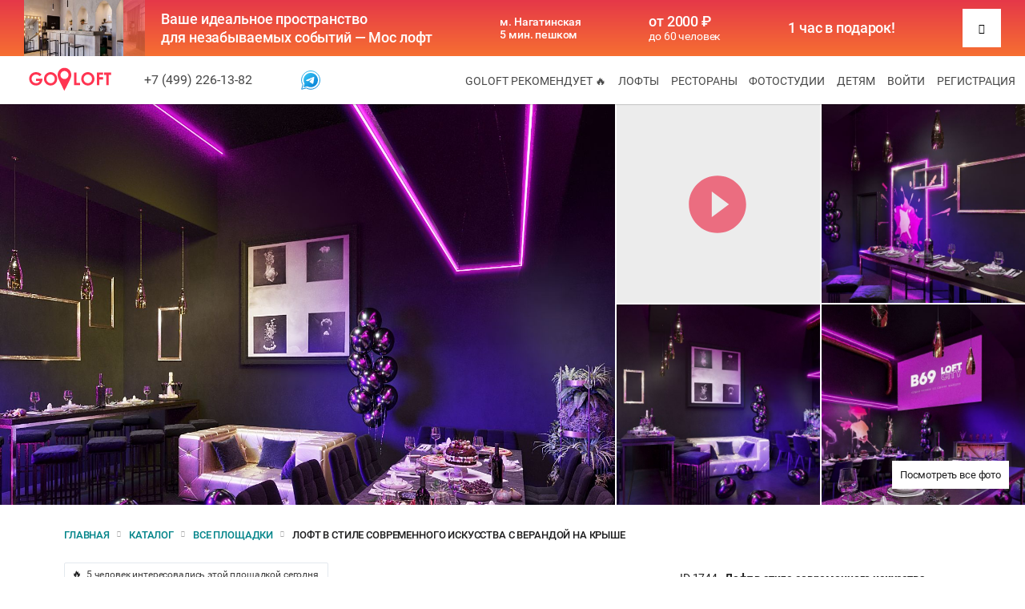

--- FILE ---
content_type: text/html; charset=UTF-8
request_url: https://goloft.ru/galereya_1744
body_size: 14083
content:
<!DOCTYPE html>
<html lang="ru">
<head>
<!-- general -->
<meta http-equiv="Content-Type" content="text/html; charset=utf-8" />
<meta http-equiv="X-UA-Compatible" content="IE=edge" />
<title>Лофт в стиле современного искусства с верандой на крыше от 1900 р/ч в Москве</title>
<meta name="description" content="Лофт в стиле современного искусства с верандой на крыше в Москве у метро Бауманская⚡️ Аренда лофтов, площадок и залов для мероприятий в goloft.ru ⭐️ Цены без комиссии 🔥 Все лофты в одном месте ✅ Звоните ☎️" />
<meta name="format-detection" content="telephone=no" />
<meta name="viewport" content="width=device-width, initial-scale=1.0, maximum-scale=1.0, user-scalable=no" />
<!-- og -->
<meta property="og:site_name" content="Go Loft" />
<meta property="og:title" content="Лофт в стиле современного искусства с верандой на крыше от 1900 р/ч в Москве" />
<meta property="og:description" content="Лофт в стиле современного искусства с верандой на крыше в Москве у метро Бауманская⚡️ Аренда лофтов, площадок и залов для мероприятий в goloft.ru ⭐️ Цены без комиссии 🔥 Все лофты в одном месте ✅ Звоните ☎️"/>
<meta property="og:type" content="website" />
<meta property="og:url" content="https://goloft.ru/galereya_1744" />
<meta property="og:image" content="https://goloft.ru/storage/place/58d182265c.jpg" />
<!-- Twitter -->
<meta name="twitter:site" content="Go Loft" />
<meta name="twitter:title" content="Лофт в стиле современного искусства с верандой на крыше от 1900 р/ч в Москве" />
<meta name="twitter:description" content="Лофт в стиле современного искусства с верандой на крыше в Москве у метро Бауманская⚡️ Аренда лофтов, площадок и залов для мероприятий в goloft.ru ⭐️ Цены без комиссии 🔥 Все лофты в одном месте ✅ Звоните ☎️" />
<meta name="twitter:image" content="https://goloft.ru/storage/place/58d182265c.jpg" />
<meta name="twitter:url" content="https://goloft.ru/galereya_1744" />
<!-- favicons -->
<link rel="apple-touch-icon" sizes="180x180" href="/apple-touch-icon.png" />
<link rel="icon" type="image/png" sizes="32x32" href="/favicon-32x32.png" />
<link rel="icon" type="image/png" sizes="16x16" href="/favicon-16x16.png" />
<link rel="manifest" href="/site.webmanifest" />
<link rel="canonical" href="https://goloft.ru/galereya_1744" />
<meta name="apple-mobile-web-app-title" content="Go Loft" />
<meta name="application-name" content="Go Loft" />
<meta name="msapplication-TileColor" content="#ff3451" />
<meta name="msapplication-TileImage" content="/mstile-144x144.png" />
<meta name="theme-color" content="#ffffff" />
<link rel="shortcut icon" href="/favicon.ico?8" type="image/x-icon" />
<link rel="mask-icon" href="/safari-pinned-tab.svg" color="#ff3451" />
<!-- css -->
<link rel="stylesheet" type="text/css" media="all" href="/css/fonts.css?175" />
<link rel="stylesheet" type="text/css" media="all" href="/css/common.css?2145" />
<link rel="stylesheet" type="text/css" media="all" href="/css/calendar.css?20" />
<link rel="stylesheet" type="text/css" media="all" href="/css/place.css?36" />
<!-- js -->
<script src="/js/lib/jquery.js?3"></script>
<script src="/js/lib/common.js?137"></script>
<script src="/js/lib/slick.min.js?1"></script>
<script src="/js/lib/bootstrap.js?5"></script>
<script src="/js/lib/bootstrap-datetimepicker.js?7"></script>
<script src="/js/common.js?1043"></script>
<script src="/js/owner.js?54"></script>
<script src="/js/section/admin.js?6"></script>
<script async src="https://unpkg.com/rutube-player@1.0.5"></script>
<script async src="https://www.youtube.com/iframe_api"></script>
<script src="/js/section/place.js?97"></script>
<script src="/js/section/calendar.js?38"></script>
<!-- ld json -->
<!-- vars -->
<script>
var global = {
	path: "place",
    block_calendar: '{"20260130":"8, 9, 10, 11","20260131":"8, 9, 10, 11","20260201":"8, 9, 10, 11","20260202":"8, 9, 10, 11","20260203":"8, 9, 10, 11","20260204":"8, 9, 10, 11","20260205":"8, 9, 10, 11","20260206":"8, 9, 10, 11","20260207":"8, 9, 10, 11","20260208":"8, 9, 10, 11","20260209":"8, 9, 10, 11","20260210":"8, 9, 10, 11","20260211":"8, 9, 10, 11","20260212":"8, 9, 10, 11","20260213":"8, 9, 10, 11","20260214":"8, 9, 10, 11","20260215":"8, 9, 10, 11","20260216":"8, 9, 10, 11","20260217":"8, 9, 10, 11","20260218":"8, 9, 10, 11","20260219":"8, 9, 10, 11","20260220":"8, 9, 10, 11","20260221":"8, 9, 10, 11","20260222":"8, 9, 10, 11","20260223":"8, 9, 10, 11","20260224":"8, 9, 10, 11","20260225":"8, 9, 10, 11","20260226":"8, 9, 10, 11","20260227":"8, 9, 10, 11","20260228":"8, 9, 10, 11","20260301":"8, 9, 10, 11","20260302":"8, 9, 10, 11","20260303":"8, 9, 10, 11","20260304":"8, 9, 10, 11","20260305":"8, 9, 10, 11","20260306":"8, 9, 10, 11","20260307":"8, 9, 10, 11","20260308":"8, 9, 10, 11","20260309":"8, 9, 10, 11","20260310":"8, 9, 10, 11","20260311":"8, 9, 10, 11","20260312":"8, 9, 10, 11","20260313":"8, 9, 10, 11","20260314":"8, 9, 10, 11","20260315":"8, 9, 10, 11","20260316":"8, 9, 10, 11","20260317":"8, 9, 10, 11","20260318":"8, 9, 10, 11","20260319":"8, 9, 10, 11","20260320":"8, 9, 10, 11","20260321":"8, 9, 10, 11","20260322":"8, 9, 10, 11","20260323":"8, 9, 10, 11","20260324":"8, 9, 10, 11","20260325":"8, 9, 10, 11","20260326":"8, 9, 10, 11","20260327":"8, 9, 10, 11","20260328":"8, 9, 10, 11","20260329":"8, 9, 10, 11","20260330":"8, 9, 10, 11","20260331":"8, 9, 10, 11","20260401":"8, 9, 10, 11","20260402":"8, 9, 10, 11","20260403":"8, 9, 10, 11","20260404":"8, 9, 10, 11","20260405":"8, 9, 10, 11","20260406":"8, 9, 10, 11","20260407":"8, 9, 10, 11","20260408":"8, 9, 10, 11","20260409":"8, 9, 10, 11","20260410":"8, 9, 10, 11","20260411":"8, 9, 10, 11","20260412":"8, 9, 10, 11","20260413":"8, 9, 10, 11","20260414":"8, 9, 10, 11","20260415":"8, 9, 10, 11","20260416":"8, 9, 10, 11","20260417":"8, 9, 10, 11","20260418":"8, 9, 10, 11","20260419":"8, 9, 10, 11","20260420":"8, 9, 10, 11","20260421":"8, 9, 10, 11","20260422":"8, 9, 10, 11","20260423":"8, 9, 10, 11","20260424":"8, 9, 10, 11","20260425":"8, 9, 10, 11","20260426":"8, 9, 10, 11","20260427":"8, 9, 10, 11","20260428":"8, 9, 10, 11","20260429":"8, 9, 10, 11","20260430":"8, 9, 10, 11","20260501":"8, 9, 10, 11","20260502":"8, 9, 10, 11","20260503":"8, 9, 10, 11","20260504":"8, 9, 10, 11","20260505":"8, 9, 10, 11","20260506":"8, 9, 10, 11","20260507":"8, 9, 10, 11","20260508":"8, 9, 10, 11","20260509":"8, 9, 10, 11","20260510":"8, 9, 10, 11","20260511":"8, 9, 10, 11","20260512":"8, 9, 10, 11","20260513":"8, 9, 10, 11","20260514":"8, 9, 10, 11","20260515":"8, 9, 10, 11","20260516":"8, 9, 10, 11","20260517":"8, 9, 10, 11","20260518":"8, 9, 10, 11","20260519":"8, 9, 10, 11","20260520":"8, 9, 10, 11","20260521":"8, 9, 10, 11","20260522":"8, 9, 10, 11","20260523":"8, 9, 10, 11","20260524":"8, 9, 10, 11","20260525":"8, 9, 10, 11","20260526":"8, 9, 10, 11","20260527":"8, 9, 10, 11","20260528":"8, 9, 10, 11","20260529":"8, 9, 10, 11","20260530":"8, 9, 10, 11","20260531":"8, 9, 10, 11","20260601":"8, 9, 10, 11","20260602":"8, 9, 10, 11","20260603":"8, 9, 10, 11","20260604":"8, 9, 10, 11","20260605":"8, 9, 10, 11","20260606":"8, 9, 10, 11","20260607":"8, 9, 10, 11","20260608":"8, 9, 10, 11","20260609":"8, 9, 10, 11","20260610":"8, 9, 10, 11","20260611":"8, 9, 10, 11","20260612":"8, 9, 10, 11","20260613":"8, 9, 10, 11","20260614":"8, 9, 10, 11","20260615":"8, 9, 10, 11","20260616":"8, 9, 10, 11","20260617":"8, 9, 10, 11","20260618":"8, 9, 10, 11","20260619":"8, 9, 10, 11","20260620":"8, 9, 10, 11","20260621":"8, 9, 10, 11","20260622":"8, 9, 10, 11","20260623":"8, 9, 10, 11","20260624":"8, 9, 10, 11","20260625":"8, 9, 10, 11","20260626":"8, 9, 10, 11","20260627":"8, 9, 10, 11","20260628":"8, 9, 10, 11","20260629":"8, 9, 10, 11","20260630":"8, 9, 10, 11","20260701":"8, 9, 10, 11","20260702":"8, 9, 10, 11","20260703":"8, 9, 10, 11","20260704":"8, 9, 10, 11","20260705":"8, 9, 10, 11","20260706":"8, 9, 10, 11","20260707":"8, 9, 10, 11","20260708":"8, 9, 10, 11","20260709":"8, 9, 10, 11","20260710":"8, 9, 10, 11","20260711":"8, 9, 10, 11","20260712":"8, 9, 10, 11","20260713":"8, 9, 10, 11","20260714":"8, 9, 10, 11","20260715":"8, 9, 10, 11","20260716":"8, 9, 10, 11","20260717":"8, 9, 10, 11","20260718":"8, 9, 10, 11","20260719":"8, 9, 10, 11","20260720":"8, 9, 10, 11","20260721":"8, 9, 10, 11","20260722":"8, 9, 10, 11","20260723":"8, 9, 10, 11","20260724":"8, 9, 10, 11","20260725":"8, 9, 10, 11","20260726":"8, 9, 10, 11","20260727":"8, 9, 10, 11","20260728":"8, 9, 10, 11","20260729":"8, 9, 10, 11","20260730":"8, 9, 10, 11","20260731":"8, 9, 10, 11","20260801":"8, 9, 10, 11","20260802":"8, 9, 10, 11","20260803":"8, 9, 10, 11","20260804":"8, 9, 10, 11","20260805":"8, 9, 10, 11","20260806":"8, 9, 10, 11","20260807":"8, 9, 10, 11","20260808":"8, 9, 10, 11","20260809":"8, 9, 10, 11","20260810":"8, 9, 10, 11","20260811":"8, 9, 10, 11","20260812":"8, 9, 10, 11","20260813":"8, 9, 10, 11","20260814":"8, 9, 10, 11","20260815":"8, 9, 10, 11","20260816":"8, 9, 10, 11","20260817":"8, 9, 10, 11","20260818":"8, 9, 10, 11","20260819":"8, 9, 10, 11","20260820":"8, 9, 10, 11","20260821":"8, 9, 10, 11","20260822":"8, 9, 10, 11","20260823":"8, 9, 10, 11","20260824":"8, 9, 10, 11","20260825":"8, 9, 10, 11","20260826":"8, 9, 10, 11","20260827":"8, 9, 10, 11","20260828":"8, 9, 10, 11","20260829":"8, 9, 10, 11","20260830":"8, 9, 10, 11","20260831":"8, 9, 10, 11","20260901":"8, 9, 10, 11","20260902":"8, 9, 10, 11","20260903":"8, 9, 10, 11","20260904":"8, 9, 10, 11","20260905":"8, 9, 10, 11","20260906":"8, 9, 10, 11","20260907":"8, 9, 10, 11","20260908":"8, 9, 10, 11","20260909":"8, 9, 10, 11","20260910":"8, 9, 10, 11","20260911":"8, 9, 10, 11","20260912":"8, 9, 10, 11","20260913":"8, 9, 10, 11","20260914":"8, 9, 10, 11","20260915":"8, 9, 10, 11","20260916":"8, 9, 10, 11","20260917":"8, 9, 10, 11","20260918":"8, 9, 10, 11","20260919":"8, 9, 10, 11","20260920":"8, 9, 10, 11","20260921":"8, 9, 10, 11","20260922":"8, 9, 10, 11","20260923":"8, 9, 10, 11","20260924":"8, 9, 10, 11","20260925":"8, 9, 10, 11","20260926":"8, 9, 10, 11","20260927":"8, 9, 10, 11","20260928":"8, 9, 10, 11","20260929":"8, 9, 10, 11","20260930":"8, 9, 10, 11","20261001":"8, 9, 10, 11","20261002":"8, 9, 10, 11","20261003":"8, 9, 10, 11","20261004":"8, 9, 10, 11","20261005":"8, 9, 10, 11","20261006":"8, 9, 10, 11","20261007":"8, 9, 10, 11","20261008":"8, 9, 10, 11","20261009":"8, 9, 10, 11","20261010":"8, 9, 10, 11","20261011":"8, 9, 10, 11","20261012":"8, 9, 10, 11","20261013":"8, 9, 10, 11","20261014":"8, 9, 10, 11","20261015":"8, 9, 10, 11","20261016":"8, 9, 10, 11","20261017":"8, 9, 10, 11","20261018":"8, 9, 10, 11","20261019":"8, 9, 10, 11","20261020":"8, 9, 10, 11","20261021":"8, 9, 10, 11","20261022":"8, 9, 10, 11","20261023":"8, 9, 10, 11","20261024":"8, 9, 10, 11","20261025":"8, 9, 10, 11","20261026":"8, 9, 10, 11","20261027":"8, 9, 10, 11","20261028":"8, 9, 10, 11","20261029":"8, 9, 10, 11","20261030":"8, 9, 10, 11","20261031":"8, 9, 10, 11","20261101":"8, 9, 10, 11","20261102":"8, 9, 10, 11","20261103":"8, 9, 10, 11","20261104":"8, 9, 10, 11","20261105":"8, 9, 10, 11","20261106":"8, 9, 10, 11","20261107":"8, 9, 10, 11","20261108":"8, 9, 10, 11","20261109":"8, 9, 10, 11","20261110":"8, 9, 10, 11","20261111":"8, 9, 10, 11","20261112":"8, 9, 10, 11","20261113":"8, 9, 10, 11","20261114":"8, 9, 10, 11","20261115":"8, 9, 10, 11","20261116":"8, 9, 10, 11","20261117":"8, 9, 10, 11","20261118":"8, 9, 10, 11","20261119":"8, 9, 10, 11","20261120":"8, 9, 10, 11","20261121":"8, 9, 10, 11","20261122":"8, 9, 10, 11","20261123":"8, 9, 10, 11","20261124":"8, 9, 10, 11","20261125":"8, 9, 10, 11","20261126":"8, 9, 10, 11","20261127":"8, 9, 10, 11","20261128":"8, 9, 10, 11","20261129":"8, 9, 10, 11","20261130":"8, 9, 10, 11","20261201":"8, 9, 10, 11","20261202":"8, 9, 10, 11","20261203":"8, 9, 10, 11","20261204":"8, 9, 10, 11","20261205":"8, 9, 10, 11","20261206":"8, 9, 10, 11","20261207":"8, 9, 10, 11","20261208":"8, 9, 10, 11","20261209":"8, 9, 10, 11","20261210":"8, 9, 10, 11","20261211":"8, 9, 10, 11","20261212":"8, 9, 10, 11","20261213":"8, 9, 10, 11","20261214":"8, 9, 10, 11","20261215":"8, 9, 10, 11","20261216":"8, 9, 10, 11","20261217":"8, 9, 10, 11","20261218":"8, 9, 10, 11","20261219":"8, 9, 10, 11","20261220":"8, 9, 10, 11","20261221":"8, 9, 10, 11","20261222":"8, 9, 10, 11","20261223":"8, 9, 10, 11","20261224":"8, 9, 10, 11","20261225":"8, 9, 10, 11","20261226":"8, 9, 10, 11","20261227":"8, 9, 10, 11","20261228":"8, 9, 10, 11","20261229":"8, 9, 10, 11","20261230":"8, 9, 10, 11","20261231":"8, 9, 10, 11","20270101":"8, 9, 10, 11","20270102":"8, 9, 10, 11","20270103":"8, 9, 10, 11","20270104":"8, 9, 10, 11","20270105":"8, 9, 10, 11","20270106":"8, 9, 10, 11","20270107":"8, 9, 10, 11","20270108":"8, 9, 10, 11","20270109":"8, 9, 10, 11","20270110":"8, 9, 10, 11","20270111":"8, 9, 10, 11","20270112":"8, 9, 10, 11","20270113":"8, 9, 10, 11","20270114":"8, 9, 10, 11","20270115":"8, 9, 10, 11","20270116":"8, 9, 10, 11","20270117":"8, 9, 10, 11","20270118":"8, 9, 10, 11","20270119":"8, 9, 10, 11","20270120":"8, 9, 10, 11","20270121":"8, 9, 10, 11","20270122":"8, 9, 10, 11","20270123":"8, 9, 10, 11","20270124":"8, 9, 10, 11","20270125":"8, 9, 10, 11","20270126":"8, 9, 10, 11","20270127":"8, 9, 10, 11","20270128":"8, 9, 10, 11","20270129":"8, 9, 10, 11","20270130":"8, 9, 10, 11"}',
    type_link: "",
    date_from: "",
    date_to: "",
    price_period:"0"
}
</script>
<!-- Yandex.Metrika counter -->
<script>(function(m,e,t,r,i,k,a){m[i]=m[i]||function(){(m[i].a=m[i].a||[]).push(arguments)}; m[i].l=1*new Date(); for (var j = 0; j < document.scripts.length; j++) {if (document.scripts[j].src === r) { return; }} k=e.createElement(t),a=e.getElementsByTagName(t)[0],k.async=1,k.src=r,a.parentNode.insertBefore(k,a)}) (window, document, "script", "https://mc.yandex.ru/metrika/tag.js", "ym"); ym(61109374, "init", { clickmap:true, trackLinks:true, accurateTrackBounce:true, webvisor:true });</script>
<noscript><div><img src="https://mc.yandex.ru/watch/61109374" style="position:absolute; left:-9999px;" alt="" /></div></noscript>
<!-- /Yandex.Metrika counter -->
<!-- Google tag (gtag.js) -->
<script async src="https://www.googletagmanager.com/gtag/js?id=G-G5HDR4BN1W"></script>
<script>
   window.dataLayer = window.dataLayer || [];
   function gtag(){dataLayer.push(arguments);}
   gtag('js', new Date());

   gtag('config', 'G-G5HDR4BN1W');
</script>
</head><body>
<div id="modal"><div id="modal_container"><div class="dn" id="modal_close" onclick="page.modal_hide();"></div><div id="modal_content"></div></div></div>
<div id="sidebar_overlay"></div>
<div id="sidebar" style="padding: 20px 0;">
    	<a class="sidebar_item" href="/">Главная страница</a>
    	<a class="sidebar_item" href="/catalog">Каталог</a>
    <a class="sidebar_item" href="/catalog/lofts">Лофты</a>
    <a class="sidebar_item" href="/catalog/lofts">Рестораны</a>
    <a class="sidebar_item" href="/catalog/photoshoots">Фотостудии</a>
    <a class="sidebar_item" href="/catalog/children-parties">Детям</a>
    <div style="width: 100%; height: 1px; background: #eee; margin: 10px 0;"></div>
	<a class="sidebar_item" href="/contacts">О проекте</a>
	<a class="sidebar_item" href="/privacy">Пользовательское соглашение</a>
	<a class="sidebar_item" href="/terms">Оферта исполнителю услуг</a>
<!--<a class="sidebar_item" href="#">Часто задаваемые вопросы</a>-->
    <div style="width: 100%; height: 1px; background: #eee; margin: 10px 0;"></div>
        <a class="sidebar_item" rel="nofollow" href="javascript:owner.login_phone_window();">Войти</a>
    <a class="sidebar_item" rel="nofollow" href="javascript:owner.signup_window();">Регистрация</a>
    </div>

<div id="content">
    <div id="main_banner">
    <img src="/images/banners/header.jpg" alt="" onclick="window.open('https://goloft.ru/mocloft', '_blank');">
    <div>
        <p class="title" onclick="window.open('https://goloft.ru/mocloft', '_blank');">Ваше идеальное пространство<br> для незабываемых событий — Мос лофт</p>
        <p class="address" onclick="window.open('https://goloft.ru/mocloft', '_blank');">м. Нагатинская<br> 5 мин. пешком</p>
        <p class="price" onclick="window.open('https://goloft.ru/mocloft', '_blank');"><span>от 2000 ₽</span><br> <span>до 60 человек</span></p>
        <p class="prize" onclick="window.open('https://goloft.ru/mocloft', '_blank');">1 час в подарок!</p>
        <a href="https://goloft.ru/mocloft" target="_blank"><i class="icon icon_arrow_right"></i></a>
    </div>
</div>    <div id="menu">
        <input type="hidden" id="auth_or_reg" value="0">
                <a href="/" id="menu_logo">
            <img class="menu_logo_img" src="/images/icon_logo.svg" alt="">
        </a>
                <div id="menu_left">
            <div id="menu_city" style="display: none;">
                <div id="menu_city_1" class="menu_city_item active"><div class="menu_city_item_wrap" style="display: inline-block;">Москва</div></div>
                <div id="menu_city_2" class="menu_city_item hidden"><div class="menu_city_item_wrap" style="display: inline-block; width: 160px;">Санкт-Петербург</div></div>
                <i id="menu_city_icon" class="icon icon_more" onclick="page.city_expand();"></i>
            </div>
            <div id="menu_phone">
                <a href="tel:++74992261382">+7 (499) 226-13-82</a>
            </div>
            <!--<div class="menu_whatsapp">
                <a href="https://api.whatsapp.com/send?phone=79251834284" style=" display: inline-block; right: -20px; position: absolute; bottom: -3px;" target="_blank" title="Написать в Whatsapp" rel="noopener noreferrer">
                    <img style="width: 24px; height: 24px" src="/images/icon_whatsapp.svg" alt="">
                </a>
            </div>-->
            <div class="menu_telegram">
                <a href="https://t.me/Goloft_bot" style=" display: inline-block; right: -55px; position: absolute; bottom: -3px;" target="_blank" title="Написать в телеграм" rel="noopener noreferrer">
                    <img style="width: 24px; height: 24px" src="/images/telegram.svg" alt="">
                </a>
            </div>
        </div>
        <div id="menu_right">
            <a id="menu_item_0" href="/top" class="menu_item">GoLoft рекомендует 🔥</a>
            <a id="menu_item_1" href="/catalog/lofts" class="menu_item">Лофты</a>
            <a id="menu_item_2" href="/catalog/lofts" class="menu_item">Рестораны</a>
            <a id="menu_item_5" href="/catalog/photoshoots" class="menu_item">Фотостудии</a>
            <a id="menu_item_6" href="/catalog/children-parties" class="menu_item">Детям</a>
			            <a id="menu_item_3" href="javascript:owner.login_phone_window();" rel="nofollow" class="menu_item">Войти</a>
            <a id="menu_item_4" href="javascript:owner.signup_window();" rel="nofollow" class="menu_item">Регистрация</a>
			        </div>
        <div id="menu_mobile" onclick="page.sidebar_toggle();"><i class="icon icon_burger"></i></div>
    </div>
    <div id="mobile_order" class="active">
	<div style="float: left; line-height: 50px; width: 50%; font-weight: 400; color: #333; text-align: center; font-size: 20px;">от 1900 &#8381;/час</div>
                        <div style="float: left; text-align: center; cursor: pointer; line-height: 50px; border: 0; background: #eb3751; color: #fff; font-size: 13px; border-radius: 3px; letter-spacing: 0.25px; text-transform: uppercase; width: 50%;" onclick="place.mobile_order_toggle();">Рассчитать</div>
            </div>
<div class="gallery">
	<div id="gallery_slides">
		<div onclick="place.show_gallery(1744, 1);" id="gallery_slide_1" class="gallery_slide active" style="background: url('https://goloft.ru//storage/place/58d182265c.jpg') 50% 50% no-repeat; background-size: cover;"></div>
		        <div id="gallery_slide_3" class="gallery_slide" style="background: url('https://goloft.ru//storage/place/825a701bd4.jpg') 0 30% no-repeat; background-size: cover;"></div>
    	        <div id="gallery_slide_4" class="gallery_slide" style="background: url('https://goloft.ru//storage/place/3e7924d5d6.jpg') 0 30% no-repeat; background-size: cover;"></div>
    	        <div id="gallery_slide_5" class="gallery_slide" style="background: url('https://goloft.ru//storage/place/8b0769211c.jpg') 0 30% no-repeat; background-size: cover;"></div>
    	        <div id="gallery_slide_6" class="gallery_slide" style="background: url('https://goloft.ru//storage/place/1d57d59146.jpg') 0 30% no-repeat; background-size: cover;"></div>
    	                <div id="gallery_slide_video" class="gallery_slide">
            <div id="video"></div>
        </div>
            </div>
</div>
<div style="position: relative;">
	<div class="gallery_list">
    	<div class="gallery_wrap">
        	<i class="icon icon_expand_3 gallery_prev" style="display: none;"></i>
                        <div id="gallery_item_video"
                 onclick="place.play_video('c9189a08e2569fe28d01a344f8c566de', 'rutube')"
                 style="background: url('https://rutube.ru/api/video/c9189a08e2569fe28d01a344f8c566de/thumbnail/?redirect=1') 50% 50% no-repeat; background-size: cover;" class="gallery_item">
                <div class="gallery_item_video_play"></div>
                <div class="gallery_item_shadow"></div>
            </div>
                                    <div style="background: url('https://goloft.ru//storage/place/5ffea5edc4.jpg') 50% 50% no-repeat; background-size: cover;" id="gallery_item_3" class="gallery_item">
            	<div class="gallery_item_shadow" onclick="place.show_gallery(1744, 42904);"></div>
            </div>
                        <div style="background: url('https://goloft.ru//storage/place/7fedbaf423.jpg') 50% 50% no-repeat; background-size: cover;" id="gallery_item_4" class="gallery_item">
            	<div class="gallery_item_shadow" onclick="place.show_gallery(1744, 42905);"></div>
            </div>
                        <div style="background: url('https://goloft.ru//storage/place/faaecb5a5a.jpg') 50% 50% no-repeat; background-size: cover;" id="gallery_item_5" class="gallery_item">
            	<div class="gallery_item_shadow" onclick="place.show_gallery(1744, 42906);"></div>
            </div>
                        <div style="background: url('https://goloft.ru//storage/place/e29abb87fc.jpg') 50% 50% no-repeat; background-size: cover;" id="gallery_item_6" class="gallery_item">
            	<div class="gallery_item_shadow" onclick="place.show_gallery(1744, 42907);"></div>
            </div>
                    	<i class="icon icon_expand_3 gallery_next" style="display: none;"></i>
    	</div>
    </div>
    <div class="show_gallery" onclick="place.show_gallery(1744);">Посмотреть все фото</div>
</div>
<div class="content_wrap">
	<div style="display: inline-block;" id="content_info">
        <div class="breadcrumbs" itemscope itemtype="https://schema.org/BreadcrumbList">
            <div itemprop="itemListElement" itemscope itemtype="https://schema.org/ListItem">
                <a itemprop="item" href="/" class="breadcrumbs_link"><span itemprop="name">Главная</span></a>
                <meta itemprop="position" content="1" />
            </div>
            <span class="breadcrumbs_sep"><i class="icon icon_goto breadcrumbs_sep_icon"></i></span>
            <div itemprop="itemListElement" itemscope itemtype="https://schema.org/ListItem">
                <a itemprop="item" href="/catalog" class="breadcrumbs_link"><span itemprop="name">Каталог</span></a>
                <meta itemprop="position" content="2" />
            </div>
            <span class="breadcrumbs_sep"><i class="icon icon_goto breadcrumbs_sep_icon"></i></span>
            <div itemprop="itemListElement" itemscope itemtype="https://schema.org/ListItem">
                <a itemprop="item" href="/catalog/all" class="breadcrumbs_link"><span itemprop="name">Все площадки</span></a>
                <meta itemprop="position" content="3" />
            </div>
            <span class="breadcrumbs_sep breadcrumbs_add"><i class="icon icon_goto breadcrumbs_sep_icon"></i></span>
            <div itemprop="itemListElement" itemscope itemtype="https://schema.org/ListItem">
                <span itemprop="name" class="breadcrumbs_add">Лофт в стиле современного искусства с верандой на крыше</span>
                <meta itemprop="position" content="4" />
            </div>
        </div>
        <div id="left_block" itemscope itemtype="https://schema.org/Place">
            <meta itemprop="telephone" content="+7 (499) 226-13-82">
            <meta itemprop="address" content="Бауманская от метро 10 мин.">
            <!--             <link itemprop="image" href="https://goloft.ru//storage/place/825a701bd4.jpg" />
                        <link itemprop="image" href="https://goloft.ru//storage/place/3e7924d5d6.jpg" />
                        <link itemprop="image" href="https://goloft.ru//storage/place/8b0769211c.jpg" />
                        <link itemprop="image" href="https://goloft.ru//storage/place/1d57d59146.jpg" />
                        <div itemprop="offers" itemtype="https://schema.org/Offer" itemscope>
                <div itemprop="offeredBy" itemtype="https://schema.org/Organization" itemscope>
                    <meta itemprop="url" content="https://goloft.ru"/>
                    <meta itemprop="logo" content="https://goloft.ru/favicon-32x32.png"/>
                    <meta itemprop="image" content="https://goloft.ru/favicon-32x32.png"/>
                    <meta itemprop="name" content="GoLoft"/>
                    <meta itemprop="description" content="Аренда лофта в Москве. Лофты, площадки и залы для мероприятий в GoLoft. Цены без комиссии. Все доступные варианты в одном месте. Звоните."/>
                    <meta itemprop="email" content="info@goloft.ru"/>
                    <meta itemprop="telephone" content="+7 499 703-00-95"/>
                    <div itemprop="address" itemtype="https://schema.org/PostalAddress" itemscope>
                        <meta itemprop="streetAddress" content="Paveleckaya naberezhnaya, 2 str. 2." />
                        <meta itemprop="addressLocality" content="Moscow" />
                        <meta itemprop="addressCountry" content="RU" />
                        <meta itemprop="postalCode" content="115114" />
                    </div>
                </div>
                <div itemprop="priceSpecification" itemtype="https://schema.org/PriceSpecification" itemscope>
                    <meta itemprop="minPrice" content="1900" />
                    <meta itemprop="price" content="1900" />
                    <meta itemprop="priceCurrency" content="RUB" />
                </div>
                <meta itemprop="businessFunction" content="http://purl.org/goodrelations/v1#LeaseOut" />
            </div> -->
        	<div class="head_info">
                <div class="place_counter">
                    <div class="place_counter_icon">🔥</div>
                                        <p class="place_counter_text">5 человек интересовались этой площадкой сегодня</p>
                                    </div>
                <div class="place_title">
                    <h1><span itemprop="name">Лофт в стиле современного искусства с верандой на крыше</span></h1>
                    <input type="hidden" id="place_title_id" value="1744">
                                            <div class="block_rating_count">
                            <i class="icon icon_star_full"></i><span class="place_rating" style="border-right: none; color: #999999">4.80</span>(<span style="font-size: 18px; color: #999999; text-decoration: underline; cursor: pointer;" onclick="place.tap_rating();">5  отзывов</span>)                        </div>
                                    </div>
                <div style="margin-top: 0px; display: inline-block; width: 100%;">
                	                    <div class="main_params"><i class="icon icon_city main_params_icon"></i><span class="main_params_text">Москва</span></div>
                                                                                <div class="main_params"><i class="icon icon_subway main_params_icon"></i><span class="main_params_text">Бауманская</span></div>
                                                            <div class="main_params"><i class="icon icon_distance main_params_icon"></i><span class="main_params_text">от метро 10 мин.</span></div>
                                                            <div class="main_params"><i class="icon icon_area main_params_icon"></i><span class="main_params_text">площадь 23 м<sup>2</sup></span></div>
                                                                                                                                                                                    <div class="main_params"><i class="icon icon_capacity main_params_icon"></i><span class="main_params_text">Количество гостей (до) 28</span></div>
                                                            <div class="main_params"><i class="icon icon_stool_2 main_params_icon"></i><span class="main_params_text">Посадочных мест (до) 16</span></div>
                                                            <div class="main_params"><i class="icon icon_roof main_params_icon"></i><span class="main_params_text">потолок 3 м</span></div>
                                                                                                    <div class="main_params"><i class="icon icon_parking main_params_icon"></i><span class="main_params_text">Частная парковка</span></div>
                                        <div class="main_params"><i class="icon icon_parking main_params_icon"></i><span class="main_params_text">Городская парковка</span></div>
                </div>
        	</div>
			<div class="subtitle_head desc" onclick="place.desc_toggle();">Описание<i class="icon icon_plus_2" id="subtitle_icon_0"></i></div>
            <div class="subtitle_body desc" id="subtitle_body_0">
				<div id="desc_short" style="max-height: 200px;"><div id="desc_short_wrap"><span itemprop="description">B69 — ваш стильный праздник.<br><br>ЦЕНЫ НА ДЕКАБРЬ УТОЧНЯЙТЕ У МЕНЕДЖЕРОВ!<br><br>Вы сможете выбрать формат события: от девичника на 10 гостей до банкета на 50 человек. Универсальный интерьер подстраивается под любые сценарии. Зал оснащен современной техникой для музыки и презентаций. B69 — это свобода стиля и атмосфера, которую вы создаёте сами.<br><br>Наша концепция: почасовая аренда дизайнерских лофтов и купольных беседок на крышах Москвы для незабываемого времяпрепровождения.<br><br>Лофт в стиле галереи - уникальное пространство, где современное искусство оживает и завораживает своей таинственностью. Окунитесь в мир творчества и ощутите всю магию искусства в компании до 28 человек.<br><br>В лофте есть все необходимое для Вашего комфортного отдыха:<br>• Проектор с большим экраном<br>• Светомузыка<br>• Караоке<br>• Профессиональная мультимедиа<br>• Неоновая подсветка<br> <br>Функциональность пространства:<br> 1. Лаундж-зона с удобной мягкой мебелью, где можно:<br>• Посидеть отдельной компанией<br>• Покурить кальян<br>• Поиграть в настольные игры<br>• Посмотреть фильмы<br>2. Барная стойка, где Вы можете сделать Welcome-зону с легкими закусками и напитками.<br>3. Зона общего стола с удобными мягкими креслами<br>4. Зона для танцев со стильной неоновой подсветкой<br>5. Зона караоке с мультимедийной системой<br>6. Каждый уголок лофта, как фотозона. Без крутых фотографий Вы точно не останетесь.<br><br>Вы можете принести свою еду и напитки или заказать блюда от нашего партнера «Imba kitchen».<br> У нас можно шуметь 24/7, так что ни в чем себе не отказывайте: пойте песни, танцуйте и отдыхайте с комфортом.<br><br>Дополнительные услуги:<br>• Официанты, бармены, фотографы, диджеи<br>• Ведущие мероприятий, ведущие игр (мафия, квизы), аниматоры, иллюзионисты, ростовые куклы<br>• Украшение зала (оформление шарами, стильные фотозоны)<br>• Кальяны на премиум табаке<br>• Цветочные композиции<br>• Кейтеринг или заказ по меню «Imba kitchen»<br>• Организация любого формата мероприятия под ключ<br>• Запись караоке-трека в профессиональной студии звукозаписи. Вы сразу же получаете песню в электронном виде на выбор: почта, телеграм, на флешку. Трек будет отличной идеей для поздравления именинника. Такое уникального предложение Вы больше нигде не найдете. <br><br>Мероприятие в лофте под ключ с 30% скидкой!<br><br>Наши менеджеры подберут лофты подходящие под Ваши требования, бюджет и расскажут о выгодных пакетных предложениях (скидка до 30% от стандартной аренды).<br><br>Оставляйте заявку, и мы вам перезвоним!</span></div></div>
                <div id="desc_expand" class="active" onclick="place.desc_toggle();">Подробнее о площадке <i class="icon icon_expand_2"></i></div>
			</div>
                        <div class="subtitle_head" id="subtitle_head_1" onclick="place.subtitle_toggle(1);">Оборудование<i class="icon icon_plus_2" id="subtitle_icon_1"></i></div>
            <div class="subtitle_body" id="subtitle_body_1">
            	            	<div class="icon_item"><i class="icon icon_sound"></i><span>Aux</span></div>
                            	<div class="icon_item"><i class="icon icon_sound"></i><span>Aux для Iphone</span></div>
                            	<div class="icon_item"><i class="icon icon_sound_2"></i><span>Ак. система с микрофоном</span></div>
                            	<div class="icon_item"><i class="icon icon_sound"></i><span>Акустическая система</span></div>
                            	<div class="icon_item"><i class="icon icon_bar"></i><span>Барная стойка</span></div>
                            	<div class="icon_item"><i class="icon icon_bar"></i><span>Барные стулья</span></div>
                            	<div class="icon_item"><i class="icon icon_bar"></i><span>Бокалы</span></div>
                            	<div class="icon_item"><i class="icon icon_w"></i><span>Воздушные шары</span></div>
                            	<div class="icon_item"><i class="icon icon_sofa"></i><span>Диван</span></div>
                            	<div class="icon_item"><i class="icon icon_w"></i><span>Диско-шар</span></div>
                            	<div class="icon_item"><i class="icon icon_android"></i><span>Зарядные устройства Android</span></div>
                            	<div class="icon_item"><i class="icon icon_apple"></i><span>Зарядные устройства IPhone</span></div>
                            	<div class="icon_item"><i class="icon icon_hookah_2"></i><span>Кальян</span></div>
                            	<div class="icon_item"><i class="icon icon_karaoke"></i><span>Караоке</span></div>
                            	<div class="icon_item"><i class="icon icon_microwave"></i><span>Микроволновка</span></div>
                            	<div class="icon_item"><i class="icon icon_microphone"></i><span>Микрофон</span></div>
                            	<div class="icon_item"><i class="icon icon_dj"></i><span>Микшерный пульт</span></div>
                            </div>
                                	<div class="subtitle_head" id="subtitle_head_2" onclick="place.subtitle_toggle(2);">Удобства<i class="icon icon_plus_2" id="subtitle_icon_2"></i></div>
            <div class="subtitle_body" id="subtitle_body_2">
            	            	<div class="icon_item"><i class="icon icon_wifi"></i><span>Wi-Fi</span></div>
                            	<div class="icon_item"><i class="icon icon_entrance"></i><span>Вход с улицы</span></div>
                            	<div class="icon_item"><i class="icon icon_smoking"></i><span>Зона для курения</span></div>
                            	<div class="icon_item"><i class="icon icon_elevator"></i><span>Лифт</span></div>
                            	<div class="icon_item"><i class="icon icon_parking_3"></i><span>Парковка на территории</span></div>
                            	<div class="icon_item"><i class="icon icon_parking_2"></i><span>Платная парковка</span></div>
                            	<div class="icon_item"><i class="icon icon_w"></i><span>Размещение авто в помещении</span></div>
                            	<div class="icon_item"><i class="icon icon_w"></i><span>Ресепшен</span></div>
                            	<div class="icon_item"><i class="icon icon_wc"></i><span>Санузел</span></div>
                            	<div class="icon_item"><i class="icon icon_w"></i><span>Техническое помещение</span></div>
                            </div>
                                	<div class="subtitle_head" id="subtitle_head_3" onclick="place.subtitle_toggle(3);">Правила<i class="icon icon_plus_2" id="subtitle_icon_3"></i></div>
            <div class="subtitle_body" id="subtitle_body_3">
            	            	<div class="icon_item wide"><i class="icon icon_manager"></i><span>Администратор на площадке</span></div>
                            	<div class="icon_item wide"><i class="icon icon_pets"></i><span>Можно с животными</span></div>
                            	<div class="icon_item wide"><i class="icon icon_noise"></i><span>Можно шуметь после 23:00</span></div>
                            	<div class="icon_item wide"><i class="icon icon_hookah"></i><span>Разрешен кальян</span></div>
                            	<div class="icon_item wide"><i class="icon icon_confetti"></i><span>Разрешены конфетти/хлопушки</span></div>
                            </div>
                                    <div class="subtitle_head" id="subtitle_head_4" onclick="place.subtitle_toggle(4);">Напитки<i class="icon icon_plus_2" id="subtitle_icon_4"></i></div>
            <div class="subtitle_body" id="subtitle_body_4">
                                <div class="icon_item"><i class="icon icon_alcohol_2"></i><span>Алкоголь с собой</span></div>
                                <div class="icon_item"><i class="icon icon_alcohol"></i><span>Напитки б/а с собой</span></div>
                            </div>
                                    <div class="subtitle_head" id="subtitle_head_5" onclick="place.subtitle_toggle(5);">Питание<i class="icon icon_plus_2" id="subtitle_icon_5"></i></div>
            <div class="subtitle_body" id="subtitle_body_5">
                                <div class="icon_item"><i class="icon icon_dishes"></i><span>Еда по меню</span></div>
                                <div class="icon_item"><i class="icon icon_eat"></i><span>Еду можно с собой</span></div>
                                <div class="icon_item"><i class="icon icon_snacks"></i><span>Есть закуски</span></div>
                            </div>
                                    <div class="subtitle_head" id="subtitle_head_6" onclick="place.subtitle_toggle(6);">Услуги<i class="icon icon_plus_2" id="subtitle_icon_6"></i></div>
            <div class="subtitle_body" id="subtitle_body_6">
                                <div class="icon_item wide"><i class="icon icon_w"></i><span>DJ Диджей</span></div>
                                <div class="icon_item wide"><i class="icon icon_w"></i><span>Кальянщик</span></div>
                                <div class="icon_item wide"><i class="icon icon_catering"></i><span>Кейтеринг</span></div>
                                <div class="icon_item wide"><i class="icon icon_key"></i><span>Мероприятия "под ключ"</span></div>
                                <div class="icon_item wide"><i class="icon icon_staff"></i><span>Персонал по запросу</span></div>
                                <div class="icon_item wide"><i class="icon icon_w"></i><span>Декоратор</span></div>
                                <div class="icon_item wide"><i class="icon icon_w"></i><span>Видеооператор</span></div>
                                <div class="icon_item wide"><i class="icon icon_mc"></i><span>Ведущий</span></div>
                                <div class="icon_item wide"><i class="icon icon_barman"></i><span>Бармен</span></div>
                                <div class="icon_item wide"><i class="icon icon_w"></i><span>Аниматор</span></div>
                                <div class="icon_item wide"><i class="icon icon_w"></i><span>Фотограф</span></div>
                            </div>
                                    <div class="subtitle_head" id="subtitle_head_7" onclick="place.subtitle_toggle(7);">Интерьер/стиль<i class="icon icon_plus_2" id="subtitle_icon_7"></i></div>
            <div class="subtitle_body" id="subtitle_body_7">
                                <div class="icon_item wide"><i class="icon icon_w"></i><span>Дизайнерский</span></div>
                            </div>
                                    <div class="subtitle_head" id="subtitle_head_8" onclick="place.subtitle_toggle(8);">Типы площадок<i class="icon icon_plus_2" id="subtitle_icon_8"></i></div>
            <div class="subtitle_body" id="subtitle_body_8">
                                <div class="icon_item wide"><i class="icon icon_w"></i><span>Антикафе</span></div>
                                <div class="icon_item wide"><i class="icon icon_w"></i><span>Арт-пространство</span></div>
                                <div class="icon_item wide"><i class="icon icon_w"></i><span>Крыша</span></div>
                                <div class="icon_item wide"><i class="icon icon_w"></i><span>Лофт</span></div>
                            </div>
                                        <div class="place_title_feedback subtitle_head" id="subtitle_head_9">Отзывы
                    <div class="block_rating_count rating_count_place mobile">
                        <i class="icon icon_star_full"></i><span class="place_rating">4.80</span><span class="count_feedback"><b>5</b> отзывов</span>
                    </div>
                    <i class="icon icon_plus_2" id="subtitle_icon_9" onclick="place.subtitle_toggle(9);"></i></div>
                <div class="subtitle_body" id="subtitle_body_9">
                    <div class="block_rating_count rating_count_place">
                        <i class="icon icon_star_full"></i><span class="place_rating">4.80</span><span class="count_feedback"><b>5</b> отзывов</span>
                    </div>
                    <!--<div class="block_info_rating" onclick="place.add_info();">Как собираются отзывы</div>-->
                    <div class="block_info_text" id="block_info_text">Оставить отзыв возможно только в том случае, если Вы провели мероприятие на данной площадке и арендовали ее с помощью нашего сервиса.</div>
                    <div id="rating_list">
                                                        <div class="feedback_list">
        <div class="feedback_user_name">Ирина</div>
        <div class="feedback_date_visited">
            <span class="date_order">13.08.2024</span>
                            <span class="feedback_phone">Отзыв записан со слов клиента по телефону <i class="icon icon_phone"></i></span>
                    </div>
        <div class="feedback_text">
                            <div id="feedback_short_8593" style="max-height: 65px;" class=""><div id="feedback_short_wrap_8593"><span>Мне не было душно, но ребятам было. Они выходили на улицу. </span></div></div>
                                    </div>
    </div>
    <div class="feedback_list">
        <div class="feedback_user_name">яна</div>
        <div class="feedback_date_visited">
            <span class="date_order">25.05.2024</span>
                    </div>
        <div class="feedback_text">
                            <div id="feedback_short_8314" style="max-height: 65px;" class=""><div id="feedback_short_wrap_8314"><span>все очень понравилось,спасибо</span></div></div>
                                    </div>
    </div>
    <div class="feedback_list">
        <div class="feedback_user_name">Леонид Лебедев</div>
        <div class="feedback_date_visited">
            <span class="date_order">02.03.2024</span>
                            <span class="feedback_phone">Отзыв записан со слов клиента по телефону <i class="icon icon_phone"></i></span>
                    </div>
        <div class="feedback_text">
                            <div id="feedback_short_7955" style="max-height: 65px;" class=""><div id="feedback_short_wrap_7955"><span>Дверь была сломана. Всё-таки можно же и её починить, а так всё хорошо.</span></div></div>
                                    </div>
    </div>

    <div class="feedback_btn" style="margin-top: 37px">
        <div class="btn_lazyload" onclick="place.lazyload_btn(3);"><i class="icon icon_arrow_right"></i>Поcмотреть еще</div>
    </div>
                                            </div>
                </div>
                    </div>
        <div id="right_block">
        	<i class="icon icon_delete" style="font-size: 20px; z-index: 200; position: absolute; right: 15px; cursor:pointer; top: 15px;" onclick="place.mobile_order_toggle();"></i>
        	<div id="order">
            	<div style="font-weight: bold; font-size: 14px; line-height: 20px; color: #202020;"><span class="order_place_id">id 1744</span>Лофт в стиле современного искусства с верандой на крыше</div>
            	<div style="font-weight: bold; font-size: 20px; line-height: 20px; color: #202020; margin-top: 10px; margin-bottom: 20px;">
                    от 1900 &#8381; за час                    <input type="hidden" id="price_loft" value="1900">
                </div>
            	<div class="search_item_wrap" id="search_item_wrap" onclick="place.event_type_toggle();">
                	<span id="event_text" class="placeholder">Тип мероприятия</span>
                    <i class="icon icon_expand" id="event_type_icon"></i>
                </div>
                <div id="event_type">
                	<div id="event_type_wrap" style="display: inline-block; max-height: 265px; overflow-y: scroll; margin-top: 15px;">
                    	                        <div class="icon_item event" onclick="place.event_type_select(this, 1);"><i class="icon icon_party"></i><span id="type_event_1">Вечеринки</span></div>
                		                        <div class="icon_item event" onclick="place.event_type_select(this, 2);"><i class="icon icon_birthday"></i><span id="type_event_2">День рождения</span></div>
                		                        <div class="icon_item event" onclick="place.event_type_select(this, 3);"><i class="icon icon_hen_party_1"></i><span id="type_event_3">Девичник</span></div>
                		                        <div class="icon_item event" onclick="place.event_type_select(this, 21);"><i class="icon icon_child"></i><span id="type_event_21">Детские праздники</span></div>
                		                        <div class="icon_item event" onclick="place.event_type_select(this, 20);"><i class="icon icon_wedding"></i><span id="type_event_20">Свадьбы</span></div>
                		                        <div class="icon_item event" onclick="place.event_type_select(this, 19);"><i class="icon icon_corporate"></i><span id="type_event_19">Корпоративы</span></div>
                		                        <div class="icon_item event" onclick="place.event_type_select(this, 18);"><i class="icon icon_business"></i><span id="type_event_18">Деловые мероприятия</span></div>
                		                        <div class="icon_item event" onclick="place.event_type_select(this, 17);"><i class="icon icon_party_2"></i><span id="type_event_17">Квартирники</span></div>
                		                        <div class="icon_item event" onclick="place.event_type_select(this, 16);"><i class="icon icon_photo"></i><span id="type_event_16">Фотосессии</span></div>
                		                        <div class="icon_item event" onclick="place.event_type_select(this, 9);"><i class="icon icon_terrace"></i><span id="type_event_9">Банкеты</span></div>
                		                        <div class="icon_item event" onclick="place.event_type_select(this, 8);"><i class="icon icon_jubilee"></i><span id="type_event_8">Юбилей</span></div>
                		                        <div class="icon_item event" onclick="place.event_type_select(this, 10);"><i class="icon icon_prom"></i><span id="type_event_10">Выпускные</span></div>
                		                        <div class="icon_item event" onclick="place.event_type_select(this, 11);"><i class="icon icon_stag_party"></i><span id="type_event_11">Мальчишник</span></div>
                		                        <div class="icon_item event" onclick="place.event_type_select(this, 13);"><i class="icon icon_disco"></i><span id="type_event_13">Дискотека</span></div>
                		                        <div class="icon_item event" onclick="place.event_type_select(this, 12);"><i class="icon icon_flat"></i><span id="type_event_12">Свидания</span></div>
                		                        <div class="icon_item event" onclick="place.event_type_select(this, 15);"><i class="icon icon_confetti"></i><span id="type_event_15">Новый год</span></div>
                		                        <div class="icon_item event" onclick="place.event_type_select(this, 14);"><i class="icon icon_business_2"></i><span id="type_event_14">Мастер-класс</span></div>
                		                        <div class="icon_item event" onclick="place.event_type_select(this, 27);"><i class="icon icon_seminar"></i><span id="type_event_27">Семинары</span></div>
                		                        <div class="icon_item event" onclick="place.event_type_select(this, 28);"><i class="icon icon_dance"></i><span id="type_event_28">Танцы</span></div>
                		                        <div class="icon_item event" onclick="place.event_type_select(this, 29);"><i class="icon icon_expo"></i><span id="type_event_29">Выставки</span></div>
                		                        <div class="icon_item event" onclick="place.event_type_select(this, 30);"><i class="icon icon_casting"></i><span id="type_event_30">Кастинги</span></div>
                		                        <div class="icon_item event" onclick="place.event_type_select(this, 31);"><i class="icon icon_cinema"></i><span id="type_event_31">Кинопросмотр</span></div>
                		                        <div class="icon_item event" onclick="place.event_type_select(this, 33);"><i class="icon icon_games"></i><span id="type_event_33">Настольные игры</span></div>
                		                        <div class="icon_item event" onclick="place.event_type_select(this, 34);"><i class="icon icon_dj"></i><span id="type_event_34">Репетиции</span></div>
                		                        <div class="icon_item event" onclick="place.event_type_select(this, 37);"><i class="icon icon_alcohol_3"></i><span id="type_event_37">Фуршеты</span></div>
                		                        <div class="icon_item event" onclick="place.event_type_select(this, 51);"><i class="icon icon_microphone"></i><span id="type_event_51">Конференции</span></div>
                		                        <div class="icon_item event" onclick="place.event_type_select(this, 36);"><i class="icon icon_catering"></i><span id="type_event_36">Дегустации</span></div>
                		                        <div class="icon_item event" onclick="place.event_type_select(this, 35);"><i class="icon icon_coffee"></i><span id="type_event_35">Чаепитие</span></div>
                		                        <div class="icon_item event" onclick="place.event_type_select(this, 24);"><i class="icon icon_tents"></i><span id="type_event_24">Тимбилдинг</span></div>
                		                    </div>
                </div>
            	<div class="date_box" id="date_box">
                	<div id="start_date" class="select_date" onclick="start_calendar.show_calendar();"><span class="placeholder">Начало</span></div>
                	<div style="float: left; width: 10%; line-height: 51px;"><i class="icon icon_next" style="font-size: 17px; color: #ccc;"></i></div>
                	<div id="end_date" class="select_date select_end_date"><span class="placeholder">Окончание</span></div>
                </div>
                <div id="calendar"></div>
                <div id="time"></div>
                                <div id="mobile_order_inputs" style="">
                    <input class="mobile_order_input mobile_order_name" id="auth_name" placeholder="Имя" onfocus="page.modal_error_hide(this);" type="text" autocomplete="off" autocapitalize="on">
                    <div class="modal_block_order_input" id="modal_block_order_input">
                        <input class="mobile_order_input" id="auth_phone" placeholder="Телефон" onfocus="page.modal_error_hide(this);" oninput="owner.mask_phone();" type="tel" autocomplete="off" autocapitalize="off" autocorrect="off">
                        <i class="icon icon_pencil" style="position: absolute; top: 36px; right: 15px; cursor: pointer; color:#DADADA; font-size: 18px;" onclick="place.reopen_mobile_order();"></i>
                    </div>
                </div>
                                <div style="margin-top: 15px; line-height: 16px; font-size: 12px; color: #6D6D6D; display: table;">
                    <div style="display: table-cell; width: 100%;">Выберите тип мероприятия и дату, чтобы узнать цену</div>
                </div>
                <div id="prices">
                    <div class="price_item">
    <div class="price_left">Итого</div>
    <div class="price_right">
        0 &#8381;
        <br/>
        <input type="hidden" id="total_amount" value="0">
    </div>
</div>
<div style="font-weight: normal; margin-top: 8px; font-size: 12px; line-height: 16px; color: #6D6D6D;">за 0 часов, <br/>включая уборку</div>
            	</div>
                                                            <div class="btn_primary order_btn" onclick="place.order_create_window(0, 0, 1744);">Оставить заявку</div>
                                                    <div class="btn_primary order_mobile_btn" id="order_mobile_btn"  onclick="place.order_login_mobile(1744);" >Оставить заявку</div>
                <div class="auth_test"></div>
                <div style="margin-top: 15px; line-height: 16px; font-size: 12px; color: #6D6D6D; display: table;">
                	<div style="display: table-cell; width: 0; padding-right: 5px;">*</div>
                    <div style="display: table-cell; width: 100%;">Заявка может быть отменена в любой момент, это бесплатно</div>
				</div>
                            </div>
        </div>
    </div>
		<div class="subtitle_head simular show" id="subtitle_head_10" onclick="place.subtitle_toggle(10);">Похожие<i class="icon icon_minus_2" id="subtitle_icon_10"></i></div>
	<div class="subtitle_body simular show" id="subtitle_body_10"><div id="catalog_group">
<div class="catalog_item new  ">
	<div class="catalog_wrap">
				<a href="/loft-ploshhadka-dlya-meropriaty" class="catalog_photo ">
			<img class="catalog_item_video" src="/images/video.svg" alt="">			<p class="catalog_price">от <span>1500 &#8381;</span> / час</p>
			<p class="catalog_shadow"></p>
						<div class="sw-slick">
								<div class="catalog_item_slide">
					<div class="catalog_item_slide_content" style="background: url(https://goloft.ru//storage/place/e42ee15c29.jpg) center no-repeat; background-size: cover;"></div>
				</div>
								<div class="catalog_item_slide">
					<div class="catalog_item_slide_content" style="background: url(https://goloft.ru//storage/place/95d514380a.jpg) center no-repeat; background-size: cover;"></div>
				</div>
								<div class="catalog_item_slide">
					<div class="catalog_item_slide_content" style="background: url(https://goloft.ru//storage/place/9b4d5d7ebf.jpg) center no-repeat; background-size: cover;"></div>
				</div>
								<div class="catalog_item_slide">
					<div class="catalog_item_slide_content" style="background: url(https://goloft.ru//storage/place/1624a134ba.jpg) center no-repeat; background-size: cover;"></div>
				</div>
								<div class="catalog_item_slide">
					<div class="catalog_item_slide_content" style="background: url(https://goloft.ru//storage/place/b35d733ef7.jpg) center no-repeat; background-size: cover;"></div>
				</div>
								<div class="catalog_item_slide">
					<div class="catalog_item_slide_content" style="background: url(https://goloft.ru//storage/place/fac4d0e8f7.jpg) center no-repeat; background-size: cover;"></div>
				</div>
								<div class="catalog_item_slide">
					<div class="catalog_item_slide_content" style="background: url(https://goloft.ru//storage/place/2fd4fc0401.jpg) center no-repeat; background-size: cover;"></div>
				</div>
								<div class="catalog_item_slide">
					<div class="catalog_item_slide_content" style="background: url(https://goloft.ru//storage/place/7a098aeeba.jpg) center no-repeat; background-size: cover;"></div>
				</div>
								<div class="catalog_item_slide">
					<div class="catalog_item_slide_content" style="background: url(https://goloft.ru//storage/place/5a028f54a4.jpg) center no-repeat; background-size: cover;"></div>
				</div>
								<div class="catalog_item_slide">
					<div class="catalog_item_slide_content" style="background: url(https://goloft.ru//storage/place/793f385177.jpg) center no-repeat; background-size: cover;"></div>
				</div>
								<div class="catalog_item_slide">
					<div class="catalog_item_slide_content" style="background: url(https://goloft.ru//storage/place/5398c1ef5a.jpg) center no-repeat; background-size: cover;"></div>
				</div>
							</div>
			<div class="catalog_photo_button prev">
				<img class="catalog_item_arrow" src="/images/arrow-left.svg" alt="">
			</div>
			<div class="catalog_photo_button next">
				<img class="catalog_item_arrow" src="/images/arrow-right.svg" alt="">
			</div>
					</a>
		<div class="catalog_subs">
			<div class="catalog_subway">ID 774 | <span>Курская</span></div>
							<div class="block_rating_count place_rating_list" style="text-align: right; top: -2px;">
					<i class="icon icon_star_full"></i><span class="place_rating" style="padding-right: 0; font-weight: normal; border-right: none; font-size: 14px; line-height: 20px;color: #6D6D6D;">4.9 (48)</span>
				</div>
					</div>
		<a href="/loft-ploshhadka-dlya-meropriaty" class="catalog_item_title">Лофт площадка для вечеринок</a>
		<div class="catalog_info">
											<div class="catalog_info_item"><i class="icon icon_metro_m"></i><span>10 мин</span></div>
												<div class="catalog_info_item"><i class="icon icon_place_area"></i><span>70 м<sup>2</sup></span></div>
												<div class="catalog_info_item"><i class="icon icon_count_human"></i><span>30 чел</span></div>
												<div class="catalog_info_item"><i class="icon icon_place_sofa"></i><span>30 мест</span></div>
												</div>
	</div>
</div>
<div class="catalog_item new  ">
	<div class="catalog_wrap">
				<a href="/loft_v_sovremennom_meksikanskom_stile" class="catalog_photo ">
						<p class="catalog_price">от <span>1500 &#8381;</span> / час</p>
			<p class="catalog_shadow"></p>
						<div class="sw-slick">
								<div class="catalog_item_slide">
					<div class="catalog_item_slide_content" style="background: url(https://goloft.ru//storage/place/d1a3a25f80.jpg) center no-repeat; background-size: cover;"></div>
				</div>
								<div class="catalog_item_slide">
					<div class="catalog_item_slide_content" style="background: url(https://goloft.ru//storage/place/4f055cfbf5.jpg) center no-repeat; background-size: cover;"></div>
				</div>
								<div class="catalog_item_slide">
					<div class="catalog_item_slide_content" style="background: url(https://goloft.ru//storage/place/3995cf8aeb.jpg) center no-repeat; background-size: cover;"></div>
				</div>
								<div class="catalog_item_slide">
					<div class="catalog_item_slide_content" style="background: url(https://goloft.ru//storage/place/3e102f9c98.jpg) center no-repeat; background-size: cover;"></div>
				</div>
								<div class="catalog_item_slide">
					<div class="catalog_item_slide_content" style="background: url(https://goloft.ru//storage/place/6b3af7c075.jpg) center no-repeat; background-size: cover;"></div>
				</div>
								<div class="catalog_item_slide">
					<div class="catalog_item_slide_content" style="background: url(https://goloft.ru//storage/place/c645acef3a.jpg) center no-repeat; background-size: cover;"></div>
				</div>
								<div class="catalog_item_slide">
					<div class="catalog_item_slide_content" style="background: url(https://goloft.ru//storage/place/4d9dada562.jpg) center no-repeat; background-size: cover;"></div>
				</div>
								<div class="catalog_item_slide">
					<div class="catalog_item_slide_content" style="background: url(https://goloft.ru//storage/place/0473dce098.jpg) center no-repeat; background-size: cover;"></div>
				</div>
								<div class="catalog_item_slide">
					<div class="catalog_item_slide_content" style="background: url(https://goloft.ru//storage/place/21f0cc773b.jpg) center no-repeat; background-size: cover;"></div>
				</div>
							</div>
			<div class="catalog_photo_button prev">
				<img class="catalog_item_arrow" src="/images/arrow-left.svg" alt="">
			</div>
			<div class="catalog_photo_button next">
				<img class="catalog_item_arrow" src="/images/arrow-right.svg" alt="">
			</div>
					</a>
		<div class="catalog_subs">
			<div class="catalog_subway">ID 2590 | <span>Бауманская</span></div>
					</div>
		<a href="/loft_v_sovremennom_meksikanskom_stile" class="catalog_item_title">Лофт в современном стиле</a>
		<div class="catalog_info">
											<div class="catalog_info_item"><i class="icon icon_metro_m"></i><span>12 мин</span></div>
												<div class="catalog_info_item"><i class="icon icon_place_area"></i><span>60 м<sup>2</sup></span></div>
												<div class="catalog_info_item"><i class="icon icon_count_human"></i><span>30 чел</span></div>
												<div class="catalog_info_item"><i class="icon icon_place_sofa"></i><span>30 мест</span></div>
												</div>
	</div>
</div>
<div class="catalog_item new  ">
	<div class="catalog_wrap">
				<a href="/long_night_na_baumanskoy" class="catalog_photo ">
			<img class="catalog_item_video" src="/images/video.svg" alt="">			<p class="catalog_price">от <span>1800 &#8381;</span> / час</p>
			<p class="catalog_shadow"></p>
						<div class="sw-slick">
								<div class="catalog_item_slide">
					<div class="catalog_item_slide_content" style="background: url(https://goloft.ru//storage/place/1e59eccdef.jpg) center no-repeat; background-size: cover;"></div>
				</div>
								<div class="catalog_item_slide">
					<div class="catalog_item_slide_content" style="background: url(https://goloft.ru//storage/place/5f4d67b76c.jpg) center no-repeat; background-size: cover;"></div>
				</div>
								<div class="catalog_item_slide">
					<div class="catalog_item_slide_content" style="background: url(https://goloft.ru//storage/place/0e776a4b23.jpg) center no-repeat; background-size: cover;"></div>
				</div>
								<div class="catalog_item_slide">
					<div class="catalog_item_slide_content" style="background: url(https://goloft.ru//storage/place/b8a18216d9.jpg) center no-repeat; background-size: cover;"></div>
				</div>
								<div class="catalog_item_slide">
					<div class="catalog_item_slide_content" style="background: url(https://goloft.ru//storage/place/2c4ed9c94c.jpg) center no-repeat; background-size: cover;"></div>
				</div>
								<div class="catalog_item_slide">
					<div class="catalog_item_slide_content" style="background: url(https://goloft.ru//storage/place/b634c3e216.jpg) center no-repeat; background-size: cover;"></div>
				</div>
								<div class="catalog_item_slide">
					<div class="catalog_item_slide_content" style="background: url(https://goloft.ru//storage/place/5adb49da68.jpg) center no-repeat; background-size: cover;"></div>
				</div>
								<div class="catalog_item_slide">
					<div class="catalog_item_slide_content" style="background: url(https://goloft.ru//storage/place/c73e7fda17.jpg) center no-repeat; background-size: cover;"></div>
				</div>
								<div class="catalog_item_slide">
					<div class="catalog_item_slide_content" style="background: url(https://goloft.ru//storage/place/3c5e77e72d.jpg) center no-repeat; background-size: cover;"></div>
				</div>
								<div class="catalog_item_slide">
					<div class="catalog_item_slide_content" style="background: url(https://goloft.ru//storage/place/0a5ecc85a8.jpg) center no-repeat; background-size: cover;"></div>
				</div>
								<div class="catalog_item_slide">
					<div class="catalog_item_slide_content" style="background: url(https://goloft.ru//storage/place/dec6cab005.jpg) center no-repeat; background-size: cover;"></div>
				</div>
							</div>
			<div class="catalog_photo_button prev">
				<img class="catalog_item_arrow" src="/images/arrow-left.svg" alt="">
			</div>
			<div class="catalog_photo_button next">
				<img class="catalog_item_arrow" src="/images/arrow-right.svg" alt="">
			</div>
					</a>
		<div class="catalog_subs">
			<div class="catalog_subway">ID 2061 | <span>Бауманская</span></div>
					</div>
		<a href="/long_night_na_baumanskoy" class="catalog_item_title">Space Loft на Бауманской</a>
		<div class="catalog_info">
											<div class="catalog_info_item"><i class="icon icon_metro_m"></i><span>10 мин</span></div>
												<div class="catalog_info_item"><i class="icon icon_place_area"></i><span>70 м<sup>2</sup></span></div>
												<div class="catalog_info_item"><i class="icon icon_count_human"></i><span>30 чел</span></div>
												<div class="catalog_info_item"><i class="icon icon_place_sofa"></i><span>20 мест</span></div>
												</div>
	</div>
</div>
<div class="catalog_item new  ">
	<div class="catalog_wrap">
				<a href="/loft_kurortny_ray" class="catalog_photo ">
			<img class="catalog_item_video" src="/images/video.svg" alt="">			<p class="catalog_price">от <span>1900 &#8381;</span> / час</p>
			<p class="catalog_shadow"></p>
						<div class="sw-slick">
								<div class="catalog_item_slide">
					<div class="catalog_item_slide_content" style="background: url(https://goloft.ru//storage/place/87ed59c058.jpg) center no-repeat; background-size: cover;"></div>
				</div>
								<div class="catalog_item_slide">
					<div class="catalog_item_slide_content" style="background: url(https://goloft.ru//storage/place/be582734c3.jpg) center no-repeat; background-size: cover;"></div>
				</div>
								<div class="catalog_item_slide">
					<div class="catalog_item_slide_content" style="background: url(https://goloft.ru//storage/place/1a228addc1.jpg) center no-repeat; background-size: cover;"></div>
				</div>
								<div class="catalog_item_slide">
					<div class="catalog_item_slide_content" style="background: url(https://goloft.ru//storage/place/2c152fcdfc.jpg) center no-repeat; background-size: cover;"></div>
				</div>
								<div class="catalog_item_slide">
					<div class="catalog_item_slide_content" style="background: url(https://goloft.ru//storage/place/01383e25e4.jpg) center no-repeat; background-size: cover;"></div>
				</div>
								<div class="catalog_item_slide">
					<div class="catalog_item_slide_content" style="background: url(https://goloft.ru//storage/place/93c7841d9f.jpg) center no-repeat; background-size: cover;"></div>
				</div>
								<div class="catalog_item_slide">
					<div class="catalog_item_slide_content" style="background: url(https://goloft.ru//storage/place/f586983714.jpg) center no-repeat; background-size: cover;"></div>
				</div>
								<div class="catalog_item_slide">
					<div class="catalog_item_slide_content" style="background: url(https://goloft.ru//storage/place/e4ea18ec21.jpg) center no-repeat; background-size: cover;"></div>
				</div>
							</div>
			<div class="catalog_photo_button prev">
				<img class="catalog_item_arrow" src="/images/arrow-left.svg" alt="">
			</div>
			<div class="catalog_photo_button next">
				<img class="catalog_item_arrow" src="/images/arrow-right.svg" alt="">
			</div>
					</a>
		<div class="catalog_subs">
			<div class="catalog_subway">ID 1561 | <span>Бауманская</span></div>
							<div class="block_rating_count place_rating_list" style="text-align: right; top: -2px;">
					<i class="icon icon_star_full"></i><span class="place_rating" style="padding-right: 0; font-weight: normal; border-right: none; font-size: 14px; line-height: 20px;color: #6D6D6D;">4.6 (5)</span>
				</div>
					</div>
		<a href="/loft_kurortny_ray" class="catalog_item_title">Лофт с тропическим дизайном и верандой на крыше</a>
		<div class="catalog_info">
											<div class="catalog_info_item"><i class="icon icon_metro_m"></i><span>15 мин</span></div>
												<div class="catalog_info_item"><i class="icon icon_place_area"></i><span>38 м<sup>2</sup></span></div>
												<div class="catalog_info_item"><i class="icon icon_count_human"></i><span>23 чел</span></div>
												<div class="catalog_info_item"><i class="icon icon_place_sofa"></i><span>16 мест</span></div>
												</div>
	</div>
</div>
<div class="catalog_item new  ">
	<div class="catalog_wrap">
				<a href="/sevilla_elo_golubaya_skazka_gde_mechty_obretayut_realnost" class="catalog_photo ">
						<p class="catalog_price">от <span>2000 &#8381;</span> / час</p>
			<p class="catalog_shadow"></p>
						<div class="sw-slick">
								<div class="catalog_item_slide">
					<div class="catalog_item_slide_content" style="background: url(https://goloft.ru//storage/place/929219ccc3.jpg) center no-repeat; background-size: cover;"></div>
				</div>
								<div class="catalog_item_slide">
					<div class="catalog_item_slide_content" style="background: url(https://goloft.ru//storage/place/4657f55e18.jpg) center no-repeat; background-size: cover;"></div>
				</div>
								<div class="catalog_item_slide">
					<div class="catalog_item_slide_content" style="background: url(https://goloft.ru//storage/place/3a7da4ef72.jpg) center no-repeat; background-size: cover;"></div>
				</div>
								<div class="catalog_item_slide">
					<div class="catalog_item_slide_content" style="background: url(https://goloft.ru//storage/place/4b32a09432.jpg) center no-repeat; background-size: cover;"></div>
				</div>
								<div class="catalog_item_slide">
					<div class="catalog_item_slide_content" style="background: url(https://goloft.ru//storage/place/b7999e160b.jpg) center no-repeat; background-size: cover;"></div>
				</div>
								<div class="catalog_item_slide">
					<div class="catalog_item_slide_content" style="background: url(https://goloft.ru//storage/place/7a207257db.jpg) center no-repeat; background-size: cover;"></div>
				</div>
								<div class="catalog_item_slide">
					<div class="catalog_item_slide_content" style="background: url(https://goloft.ru//storage/place/7e0a18cba6.jpg) center no-repeat; background-size: cover;"></div>
				</div>
								<div class="catalog_item_slide">
					<div class="catalog_item_slide_content" style="background: url(https://goloft.ru//storage/place/59573306bb.jpg) center no-repeat; background-size: cover;"></div>
				</div>
							</div>
			<div class="catalog_photo_button prev">
				<img class="catalog_item_arrow" src="/images/arrow-left.svg" alt="">
			</div>
			<div class="catalog_photo_button next">
				<img class="catalog_item_arrow" src="/images/arrow-right.svg" alt="">
			</div>
					</a>
		<div class="catalog_subs">
			<div class="catalog_subway">ID 3099 | <span>Нижегородская</span></div>
					</div>
		<a href="/sevilla_elo_golubaya_skazka_gde_mechty_obretayut_realnost" class="catalog_item_title">Sevilla - бело-голубая сказка, где мечты обретают реальность.</a>
		<div class="catalog_info">
											<div class="catalog_info_item"><i class="icon icon_metro_m"></i><span>10 мин</span></div>
												<div class="catalog_info_item"><i class="icon icon_place_area"></i><span>52 м<sup>2</sup></span></div>
												<div class="catalog_info_item"><i class="icon icon_count_human"></i><span>30 чел</span></div>
												<div class="catalog_info_item"><i class="icon icon_place_sofa"></i><span>30 мест</span></div>
												</div>
	</div>
</div>
<div class="catalog_item new  ">
	<div class="catalog_wrap">
				<a href="/novy_2_h_etazhny_loft_v_stile_tihaya_roskosh" class="catalog_photo ">
						<p class="catalog_price">от <span>2200 &#8381;</span> / час</p>
			<p class="catalog_shadow"></p>
						<div class="sw-slick">
								<div class="catalog_item_slide">
					<div class="catalog_item_slide_content" style="background: url(https://goloft.ru//storage/place/faba68a615.jpg) center no-repeat; background-size: cover;"></div>
				</div>
								<div class="catalog_item_slide">
					<div class="catalog_item_slide_content" style="background: url(https://goloft.ru//storage/place/3320b0c79d.jpg) center no-repeat; background-size: cover;"></div>
				</div>
								<div class="catalog_item_slide">
					<div class="catalog_item_slide_content" style="background: url(https://goloft.ru//storage/place/c8496379bd.jpg) center no-repeat; background-size: cover;"></div>
				</div>
								<div class="catalog_item_slide">
					<div class="catalog_item_slide_content" style="background: url(https://goloft.ru//storage/place/42c7876ad1.jpg) center no-repeat; background-size: cover;"></div>
				</div>
								<div class="catalog_item_slide">
					<div class="catalog_item_slide_content" style="background: url(https://goloft.ru//storage/place/b68a03aa39.jpg) center no-repeat; background-size: cover;"></div>
				</div>
								<div class="catalog_item_slide">
					<div class="catalog_item_slide_content" style="background: url(https://goloft.ru//storage/place/8ae55e2873.jpg) center no-repeat; background-size: cover;"></div>
				</div>
								<div class="catalog_item_slide">
					<div class="catalog_item_slide_content" style="background: url(https://goloft.ru//storage/place/351dfae1b1.jpg) center no-repeat; background-size: cover;"></div>
				</div>
								<div class="catalog_item_slide">
					<div class="catalog_item_slide_content" style="background: url(https://goloft.ru//storage/place/3a10bf1231.jpg) center no-repeat; background-size: cover;"></div>
				</div>
								<div class="catalog_item_slide">
					<div class="catalog_item_slide_content" style="background: url(https://goloft.ru//storage/place/83bf3c5802.jpg) center no-repeat; background-size: cover;"></div>
				</div>
								<div class="catalog_item_slide">
					<div class="catalog_item_slide_content" style="background: url(https://goloft.ru//storage/place/7574674895.jpg) center no-repeat; background-size: cover;"></div>
				</div>
								<div class="catalog_item_slide">
					<div class="catalog_item_slide_content" style="background: url(https://goloft.ru//storage/place/7749a8745a.jpg) center no-repeat; background-size: cover;"></div>
				</div>
							</div>
			<div class="catalog_photo_button prev">
				<img class="catalog_item_arrow" src="/images/arrow-left.svg" alt="">
			</div>
			<div class="catalog_photo_button next">
				<img class="catalog_item_arrow" src="/images/arrow-right.svg" alt="">
			</div>
					</a>
		<div class="catalog_subs">
			<div class="catalog_subway">ID 2580 | <span>Курская</span></div>
							<div class="block_rating_count place_rating_list" style="text-align: right; top: -2px;">
					<i class="icon icon_star_full"></i><span class="place_rating" style="padding-right: 0; font-weight: normal; border-right: none; font-size: 14px; line-height: 20px;color: #6D6D6D;">5 (4)</span>
				</div>
					</div>
		<a href="/novy_2_h_etazhny_loft_v_stile_tihaya_roskosh" class="catalog_item_title">Новый 2-этажный лофт в классическом стиле</a>
		<div class="catalog_info">
											<div class="catalog_info_item"><i class="icon icon_metro_m"></i><span>12 мин</span></div>
												<div class="catalog_info_item"><i class="icon icon_place_area"></i><span>68 м<sup>2</sup></span></div>
												<div class="catalog_info_item"><i class="icon icon_count_human"></i><span>30 чел</span></div>
												<div class="catalog_info_item"><i class="icon icon_place_sofa"></i><span>30 мест</span></div>
												</div>
	</div>
</div>
</div>
<div class="scrollup-button" id="scrollup" onclick="page.scroll_catalog();"><i class="icon icon_military"></i></div>
</div>
	    <div id="place_tags">
                <div>
            Все лофты в <a href="https://goloft.ru/lofts/tsentralny">Центральный</a>
        </div>
        <div>
            Все лофты у метро <a href="https://goloft.ru/arenda-lofta-y-metro-baumanskaya">Бауманская</a>
        </div>
    </div>
</div>    <div id="footer">
        <div id="footer_wrap">
            <div class="footer_links">
                <a href="/contacts" class="footer_link">О проекте</a>
                <a href="/privacy" class="footer_link">Пользовательское соглашение</a>
                <a href="/terms" class="footer_link">Оферта исполнителю услуг</a>
            </div>
            <!--<div style="width: 100%; text-align: center;">
                <div id="footer_socials" style="display: inline-block;">
                    <a href="https://vk.com/club150648690" rel="nofollow" target="_blank" class="icon icon_vk_footer footer_social"></a>
                    <a href="https://t.me/go_loft" rel="nofollow" target="_blank" class="icon icon_telegram footer_social"></a>
                </div>
            </div>-->
            <div id="footer_info">
                <span id="footer_copyright">© 2017-2026 GoLoft</span>
                <a id="footer_email" href="ma&#105;lto&#58;in&#37;66o@g%&#54;F&#108;oft.ru" class="footer_link">i&#110;&#102;o&#64;g&#111;l&#111;&#102;t&#46;ru</a>
                <a href="tel:++74992261382" id="footer_phone">+7 (499) 226-13-82</a>
            </div>
        </div>
    </div>
</div>

<script>
    window.dataLayer = window.dataLayer || [];
    function gtag(){dataLayer.push(arguments);}
    gtag('js', new Date());
    gtag('config', 'UA-176858412-1');
</script>

</body>
</html>

--- FILE ---
content_type: text/css
request_url: https://goloft.ru/css/fonts.css?175
body_size: 292
content:
/* roboto */

@font-face {
	font-family: 'roboto';
	src: url('/fonts/roboto-400.eot');
	src: url('/fonts/roboto-400.eot?#iefix') format('embedded-opentype'),
		 url('/fonts/roboto-400.woff') format('woff'),
		 url('/fonts/roboto-400.ttf') format('truetype');
	font-style: normal;
	font-weight: 400;
	font-display: auto;
}

@font-face {
	font-family: 'roboto';
	src: url('/fonts/roboto-100.eot');
	src: url('/fonts/roboto-100.eot?#iefix') format('embedded-opentype'),
		 url('/fonts/roboto-100.woff') format('woff'),
		 url('/fonts/roboto-100.ttf') format('truetype');
	font-style: normal;
	font-weight: 100;
	font-display: auto;
}

@font-face {
	font-family: 'roboto';
	src: url('/fonts/roboto-300.eot');
	src: url('/fonts/roboto-300.eot?#iefix') format('embedded-opentype'),
		 url('/fonts/roboto-300.woff') format('woff'),
		 url('/fonts/roboto-300.ttf') format('truetype');
	font-style: normal;
	font-weight: 300;
	font-display: auto;
}

@font-face {
	font-family: 'roboto';
	src: url('/fonts/roboto-500.eot');
	src: url('/fonts/roboto-500.eot?#iefix') format('embedded-opentype'),
		 url('/fonts/roboto-500.woff') format('woff'),
		 url('/fonts/roboto-500.ttf') format('truetype');
	font-style: normal;
	font-weight: 600;
	font-display: auto;
}

@font-face {
	font-family: 'roboto';
	src: url('/fonts/roboto-700.eot');
	src: url('/fonts/roboto-700.eot?#iefix') format('embedded-opentype'),
		 url('/fonts/roboto-700.woff') format('woff'),
		 url('/fonts/roboto-700.ttf') format('truetype');
	font-style: normal;
	font-weight: 700;
	font-display: auto;
}

/* open sans */

@font-face {
	font-family: 'open sans';
	src: url('/fonts/opensans-400.eot');
	src: url('/fonts/opensans-400.eot?#iefix') format('embedded-opentype'),
		 url('/fonts/opensans-400.woff') format('woff'),
		 url('/fonts/opensans-400.ttf') format('truetype');
	font-style: normal;
	font-weight: 400;
	font-display: auto;
}

@font-face {
	font-family: 'open sans';
	src: url('/fonts/opensans-300.eot');
	src: url('/fonts/opensans-300.eot?#iefix') format('embedded-opentype'),
		 url('/fonts/opensans-300.woff') format('woff'),
		 url('/fonts/opensans-300.ttf') format('truetype');
	font-style: normal;
	font-weight: 300;
	font-display: auto;
}

@font-face {
	font-family: 'open sans';
	src: url('/fonts/opensans-600.eot');
	src: url('/fonts/opensans-600.eot?#iefix') format('embedded-opentype'),
		 url('/fonts/opensans-600.woff') format('woff'),
		 url('/fonts/opensans-600.ttf') format('truetype');
	font-style: normal;
	font-weight: 600;
	font-display: auto;
}

@font-face {
	font-family: 'open sans';
	src: url('/fonts/opensans-700.eot');
	src: url('/fonts/opensans-700.eot?#iefix') format('embedded-opentype'),
		 url('/fonts/opensans-700.woff') format('woff'),
		 url('/fonts/opensans-700.ttf') format('truetype');
	font-style: normal;
	font-weight: 700;
	font-display: auto;
}

/* glyph icons */

@font-face {
	font-family: 'glyphicons';
	src: url('/fonts/glyphicons.eot?181');
	src: url('/fonts/glyphicons.eot?#iefix') format('embedded-opentype'),
		 url('/fonts/glyphicons.woff?181') format('woff'),
		 url('/fonts/glyphicons.ttf?181') format('truetype');
	font-style: normal;
	font-weight: normal;
	font-display: auto;
}

--- FILE ---
content_type: text/css
request_url: https://goloft.ru/css/common.css?2145
body_size: 16148
content:
@charset "utf-8";

/* ------------------------------- RESET ------------------------------- */

html {margin: 0; padding: 0;}
body, div, span, ul, ol, li, h1, h2, h3, h4, h5, h6, pre, a, font, small, strong, b, u, i, center, label, form, fieldset, input, button, textarea, img, p, table, tr, th, td, dl, dt, dd {margin: 0; padding: 0; border: 0; outline: 0; font-size: 100%; background: transparent;}
table {border-collapse: collapse; border-spacing: 0;}
ol, ul, li {list-style: none;}
h1, h2, h3, h4, h5, h6 {font-size: 100%; font-weight: normal;}
input, button, textarea, select, optgroup, option {font-family: inherit; font-size: inherit; font-style: inherit; font-weight: inherit;}
input, button, textarea, select {font-size: 100%;}
input[type=text], input[type=submit], textarea{-webkit-appearance: none;}
select {outline: 0;}
:focus {outline: none;}
* {-webkit-box-sizing: border-box; -moz-box-sizing: border-box; box-sizing: border-box;}
*:before, *:after {-webkit-box-sizing: border-box; -moz-box-sizing: border-box; box-sizing: border-box;}
::-moz-focus-inner {border: 0; padding: 0;}

/* ------------------------------- DEFAULT ------------------------------- */

html {-webkit-tap-highlight-color: rgba(0, 0, 0, 0);}
body {-ms-text-size-adjust: 100%; -webkit-text-size-adjust: 100%; text-size-adjust: 100%; direction: ltr; color: #1d1d1e; display: block; min-width: 320px; font-family: roboto, open sans, arial, sans-serif; font-weight: 400; font-size: 13px; height: 100%; width: 100%; position: relative; line-height: 1.154; -webkit-font-smoothing: subpixel-antialiased; -moz-osx-font-smoothing: auto; letter-spacing: -0.25px; letter-spacing: -0.15px;}
div, label {display: block;}

a {color: #000; text-decoration: underline; -webkit-transition: all 0.2s ease-out; -o-transition:all 0.2s ease-out; transition: all 0.2s ease-out;}
a:hover {text-decoration: none;}

img {vertical-align: middle;}

#content {position: relative; min-height: 100%; height: auto;
	width: auto !important;}

input::-webkit-outer-spin-button,
input::-webkit-inner-spin-button {
	-webkit-appearance: none;
	margin: 0;
}
.logout_mobile {
	font-size: 26px !important;
	text-decoration: none;
}
/* ------------------------------- ICONS ------------------------------- */

.icon {display: inline-block; font-family: 'glyphicons'; font-size: 13px; font-style: normal; text-rendering: auto; -webkit-font-smoothing: antialiased; -moz-osx-font-smoothing: grayscale;}
.icon_adults:before {content: '\E9CA';} /* Вход 18+ */
.icon_air_hockey:before {content: '\EA83';} /* Аэрохоккей */
.icon_alcohol:before {content: '\EAAF';} /* Алкогольный пробковый сбор */
.icon_alcohol_2:before {content: '\E9BA';} /* Можно алкоголь с собой бесплатно */
.icon_alcohol_3:before {content: '\E9C0';} /* Можно без алкогольные с собой бесплатно */
.icon_android:before {content: '\EA62';} /* Зарядные устройства Android */
.icon_apple:before {content: '\EA61';} /* Зарядные устройства IPhone */
.icon_aquapark:before {content: '\E9EE';} /* аквапарк */
.icon_area:before {content: '\EAF0';}
.icon_auto:before {content: '\E842';}
.icon_phone:before {content: '\E944';}
.icon_aux:before {content: '\EA90';} /* AUX для iPhone/Android */
.icon_back:before {content: '\E812';}
.icon_background:before {content: '\EA6F';} /* Фон */
.icon_banquet:before {content: '\EAAC';} /* Банкетка */
.icon_bar:before {content: '\EA54';} /* Барная стойка */
.icon_barman:before {content: '\EAB1';} /* Бармен */
.icon_bbq:before {content: '\EA2A';} /* Барбекю */
.icon_beach:before {content: '\E9F3';} /* пляж */
.icon_bed:before {content: '\E9D0';} /* Кровать */
.icon_birthday:before {content: '\EAD3';}
.icon_burger:before {content: '\E80A';}
.icon_business:before {content: '\EA6E';}
.icon_business_2:before {content: '\E83F';}
.icon_calendar:before {content: '\EB25';}
.icon_capacity:before {content: '\EAF9';}
.icon_capacity_2:before {content: '\EAF8';}
.icon_capacity_3:before {content: '\E83A';} /* вместимость */
.icon_catering:before {content: '\EA51';} /* Кейтеринг */
.icon_casting:before {content: '\EA48';}
.icon_chair:before {content: '\EA9C';} /* Кресло  Удобства*/
.icon_child:before {content: '\EA4E';}
.icon_child_2:before {content: '\EA4D';} /* Детская зона */
.icon_cinema:before {content: '\E802';}
.icon_city:before {content: '\EBBB';}
.icon_clear:before {content: '\E9E5';}
.icon_cloud:before {content: '\EA29';} /* Дым-машина */
.icon_coffee:before {content: '\EA24';} /* Кофе-машина */
.icon_coffee_table:before {content: '\EAAB';} /* Журнальный столик */
.icon_cocktail_table:before {content: '\EAB0';} /* Коктейльные столики */
.icon_comfort:before {content: '\EA9C';} /*   */
.icon_concert:before {content: '\E9F6';} /* концерт */
.icon_conditioner:before {content: '\EA3B';} /* Кондиционер */
.icon_conference_hall:before {content: '\E9F1';} /* конференц-зал */
.icon_confetti:before {content: '\E9C5';} /* Можно использовать конфетти/хлопушки */
.icon_cooler:before {content: '\EA89';} /* Кулер */
.icon_corporate:before {content: '\EA49';}
.icon_corporate_party:before {content: '\E82B';} /* Корпоратив */
.icon_coworking:before {content: '\E9F0';} /* коворкинг */
.icon_dance:before {content: '\E824';}
.icon_delete:before {content: '\E80E';}
.icon_delete_2:before {content: '\EBDE';}
.icon_delete_3:before {content: '\EA19';}
.icon_delete_4:before {content: '\EA13';}
.icon_delete_5:before {content: '\E81D';}
.icon_dendy:before {content: '\EA64';} /* DENDY */
.icon_design:before {content: '\E838';} /* дизайн */
.icon_disco:before {content: '\EA28';}
.icon_dishes:before {content: '\EABF';} /* Еда только по меню */
.icon_dishes_2:before {content: '\EABF';} /* Посуда */
.icon_distance:before {content: '\EB07';}
.icon_district:before {content: '\EB00';} /* округ */
.icon_dj:before {content: '\EACE';} /* Диджейский пульт */
.icon_dressing_room:before {content: '\EBD1';} /* Гримерка */
.icon_dvd:before {content: '\EA7F';} /* Проигрыватель CD и DVD */
.icon_eat:before {content: '\EA3D';} /* Еду можно с собой */
.icon_edit:before {content: '\EA10';}
.icon_elevator:before {content: '\E9EA';} /* лифт */
.icon_entrance:before {content: '\EABC';} /* Вход с улицы */
.icon_equipment:before {content: '\EA2B';}
.icon_expand:before {content: '\E813';}
.icon_expand_2:before {content: '\E85A';}
.icon_expand_3:before {content: '\E86D';}
.icon_expand_4:before {content: '\E867';}
.icon_expo:before {content: '\EAE3';}
.icon_event:before {content: '\EA54';}
.icon_facebook:before {content: '\E80C';}
.icon_filters:before {content: '\EBD9';}
.icon_filters_2:before {content: '\EBD2';}
.icon_fitness:before {content: '\EADB';}
.icon_flash:before {content: '\EA5C';} /* Внешняя вспышка */
.icon_flat:before {content: '\E82D';} /* Квартиры */
.icon_flipchart:before {content: '\EA23';} /* Флипчарт */
.icon_football:before {content: '\EA85';} /* Настольный футбол */
.icon_fridge:before {content: '\EA5D';} /* Холодильник/морозильник */
.icon_fullsize:before {content: '\E8C1';}
.icon_games:before {content: '\EA4A';} /* Настольные игры */
.icon_garden:before {content: '\E9ED';} /* свой сад */
.icon_gear:before {content: '\EA11';} /* Редактировать */
.icon_goto:before {content: '\E818';}
.icon_hackathon:before {content: '\EA5B';}
.icon_hammock:before {content: '\E9B6';} /* Гамак */
.icon_hen_party:before {content: '\EA46';}
.icon_hen_party_1:before {content: '\EA46';} /* Девичник */
.icon_hookah:before {content: '\EA1F';} /* Разрешен кальян */
.icon_hookah_2:before {content: '\EA1F';} /* Кальян */
.icon_hookah_3:before {content: '\EA1F';} /* кальянная */
.icon_instagram:before {content: '\E815';}
.icon_interface:before {content: '\E8DE';} /* Интерфейс */
.icon_ice:before {content: '\EAC7';} /* Ледогенератор */
.icon_jubilee:before {content: '\E9BA';}
.icon_karaoke:before {content: '\EAC1';} /* Караоке */
.icon_key:before {content: '\E9EC';} /* под ключ */
.icon_kitchen:before {content: '\EA44';} /* Имеется кухня (можно приготовить) */
.icon_laptop:before {content: '\EAC4';} /* Ноутбук */
.icon_lightbox:before {content: '\EA88';} /* Лайтбокс */
.icon_lighting:before {content: '\EA49';} /* Световое оборудование */
.icon_location:before {content: '\E828';} /* Локация */
.icon_logout:before {content: '\E8F7';}
.icon_manager:before {content: '\EA95';} /* Администратор на площадке */
.icon_mannequins:before {content: '\EA87';} /* Манекены  */
.icon_mansion:before {content: '\E9F2';} /* особняк */
.icon_marker:before {content: '\EAFC';}
.icon_marker_2:before {content: '\EBB7';}
.icon_mc:before {content: '\E9E8';} /* ведущий */
.icon_mediaplayer:before {content: '\EA86';} /* Медиаплеер */
.icon_metro:before {content: '\E837';} /* метро */
.icon_minus:before {content: '\e963';}
.icon_minus_2:before {content: '\E817';}
.icon_microphone:before {content: '\EA2C';} /* Микрофон */
.icon_microwave:before {content: '\EA67';} /* Микроволновка */
.icon_mobile:before {content: '\EA63';}
.icon_more:before {content: '\E8FD';}
.icon_next:before {content: '\E86A';}
.icon_noise:before {content: '\EA90';} /* Можно шуметь после 23:00 */
.icon_no_alcohol:before {content: '\EA66';} /* Алкоголь запрещен */
.icon_no_eat:before {content: '\EA66';} /* Еда запрещена */
.icon_open_areas_3:before {content: '\E826';} /* открытые площадки 2 */
.icon_options:before {content: '\EA1F';}
.icon_ottoman:before {content: '\EA9A';} /* Пуфики */
.icon_parking:before {content: '\EA01';} /* Бесплатная парковка */
.icon_parking_2:before {content: '\EA01';} /* Платная парковка */
.icon_parking_3:before {content: '\EA01';} /* паркинг */
.icon_party:before {content: '\EA53';}  /* напитки_2  */
.icon_party_2:before {content: '\EA1F';}
.icon_pencil:before {content: '\EA0C';} /* Карандаш */
.icon_performance:before {content: '\E9F5';} /* выступление */
.icon_pets:before {content: '\E9C6';} /* Разрешены домашние животные */
.icon_photo:before {content: '\EA74';} /* Фотокамеры */
.icon_photo_2:before {content: '\E9DA';}
.icon_piano:before {content: '\EA7C';} /* Пианино */
.icon_piano_2:before {content: '\EA7C';} /* Рояль */
.icon_play:before {content: '\EBC5';}
.icon_play_2:before {content: '\EBC2';}
.icon_playstation:before {content: '\EA8D';} /* PlayStation */
.icon_plus:before {content: '\e968';}
.icon_plus_2:before {content: '\E95F';}
.icon_presentation:before {content: '\E9F7';} /* презентация */
.icon_prev:before {content: '\E86B';}
.icon_projector:before {content: '\E9B1';} /* Проектор */
.icon_prom:before {content: '\E81F';}
.icon_radio:before {content: '\EA08';}
.icon_radio_checked:before {content: '\EA0B';}
.icon_reservation_date:before {content: '\E839';} /* дата бронирования */
.icon_restaurant:before {content: '\E825';} /* Ресторан */
.icon_roof:before {content: '\EB1A';}
.icon_roof_2:before {content: '\EAE3';}
.icon_roof_3:before {content: '\E823';} /* Крыша */
.icon_rule:before {content: '\E834';} /* правила */
.icon_search:before {content: '\E822';} /* Поиск */
.icon_search_2:before {content: '\E835';} /* поиск 2  */
.icon_search_equipment:before {content: '\E836';} /* оборудование  */
.icon_search_services:before {content: '\E830';} /* Услуги */
.icon_sega:before {content: '\EA64';} /* Sega */
.icon_seminar:before {content: '\EA68';}
.icon_send:before {content: '\EB1D';}
.icon_shower:before {content: '\EAB8';} /* Душ */
.icon_slate:before {content: '\EA22';} /* Грифельная доска */
.icon_slots:before {content: '\E9AB';} /* Игровые автоматы */
.icon_smoking:before {content: '\EAB3';} /* Зона для курения */
.icon_snacks:before {content: '\EA3C';}
.icon_sockets:before {content: '\EA78';} /* Сетевые фильтры и розетки */
.icon_sofa:before {content: '\EA9B';} /* Диван */
.icon_sound:before {content: '\EA5F';} /* Акустическая система */
.icon_sound_2:before {content: '\EA2C';} /* Акустическая система с подключаемым микрофоном */
.icon_staff:before {content: '\EA93';} /* Персонал по запросу */
.icon_stag_party:before {content: '\EAB1';}
.icon_stage:before {content: '\EA4B';} /* Сцена */
.icon_star_empty:before {content: '\EB11';}
.icon_star_half:before {content: '\EB10';}
.icon_star_full:before {content: '\EB12';}
.icon_steamer:before {content: '\EA81';} /* Отпариватель */
.icon_stool:before {content: '\EAAA';} /* Стулья */
.icon_stool_2:before {content: '\E81A';}
.icon_subway:before {content: '\EBB1';}
.icon_success:before {content: '\E9FC';}
.icon_swim_pool:before {content: '\EAE0';}
.icon_table:before {content: '\EAAB';} /* Стол */
.icon_teapot:before {content: '\EA69';} /* Чайник */
.icon_tents:before {content: '\EAE7';}
.icon_terms:before {content: '\EA1F';}
.icon_terrace:before {content: '\EAA2';} /* Веранда */
.icon_training:before {content: '\E9F8';} /* тренинг */
.icon_training_2:before {content: '\E840';}
.icon_training_room:before {content: '\E9F4';} /* учебный зал */
.icon_tray:before {content: '\EA52';} /* питание */
.icon_tripod:before {content: '\EA72';} /* Штатив */
.icon_tv:before {content: '\EA59';} /* Apple TV */
.icon_tv_2:before {content: '\EA59';} /* ТВ-плазма */
.icon_type_event:before {content: '\E833';} /* Тип мероприятия */
.icon_type_site:before {content: '\E832';} /* Тип площадки */
.icon_vk:before {content: '\E80F';}
.icon_up:before {content: '\E820';}
.icon_up_down:before {content: '\EBDF';}
.icon_w:before {content: '\E853';} /* Галочка */
.icon_wardrobe:before {content: '\EA46';} /* Гардероб */
.icon_wc:before {content: '\EA4F';} /* Санузел */
.icon_wedding:before {content: '\EAD6';}
.icon_weightlifter:before {content: '\E82E';} /* Спортзал */
.icon_wifi:before {content: '\EABA';} /* Wi-Fi */
.icon_windows:before {content: '\EAA7';} /* Большие окна */
.icon_woofers:before {content: '\EA2B';} /* Небольшие колонки */
.icon_woofers_2:before {content: '\EBCC';} /* Колонки */
.icon_xbox:before {content: '\EA8C';} /* X-box */
.icon_yoga:before {content: '\EAD7';}
.icon_military:before {content: '\EA12'}
.icon_arrow_right:before {content: '\E85C'}
.icon_place_sofa:before {content: '\E92B'}
.icon_metro_m:before {content: '\E92C'}
.icon_count_human:before {content: '\E92D'}
.icon_place_area:before {content: '\E92E'}
.icon_bath_sauna:before { content: '\E93C'; }
.icon_floors:before { content: '\E937'; }
.icon_rooms:before { content: '\E939'; }
.icon_square_yard:before { content: '\E932'; }
.icon_road:before { content: '\E93B'; }
.icon_sleeping:before { content: '\E938'; }
.icon_transport:before { content: '\E93A'; }
.icon_mkad:before { content: '\E93D'; }
.icon_sorting:before { content: '\E845'; }
.icon_eye_close:before { content: '\E848'; }
.icon_eye:before { content: '\E847'; }
.icon_telegram:before { content: '\E849'; }
.icon_vk_footer:before { content: '\E84A'; }

/* ------------------------------- MODAL ------------------------------- */

/* common */

.ya-chat-widget.ya-chat-widget_desktop.ya-chat-widget_theme_light.ya-chat-widget_size_large{left: 20px !important; right: 100% !important;}

#modal {
	position: fixed; top: 0; bottom: 0; left: 0; width: 100%; height: 100%; overflow: hidden;
	display: none; opacity: 0; filter: alpha(opacity=0); background: rgba(0,0,0,0.8); z-index: 1000;
}

#modal.active {
	-webkit-transform: scale(1.15); transform: scale(1.15); display: block;
	-webkit-transition: -webkit-transform 0.3s cubic-bezier(0.465, 0.183, 0.153, 0.946), opacity 0.3s cubic-bezier(0.465, 0.183, 0.153, 0.946);
	-o-transition: -o-transform 0.3s cubic-bezier(0.465, 0.183, 0.153, 0.946), opacity 0.3s cubic-bezier(0.465, 0.183, 0.153, 0.946);
	transition: transform 0.3s cubic-bezier(0.465, 0.183, 0.153, 0.946), opacity 0.3s cubic-bezier(0.465, 0.183, 0.153, 0.946);
}

#modal.visible {
	-webkit-transform: scale(1); transform: scale(1); opacity: 1; filter: alpha(opacity=100);
	-webkit-transition: -webkit-transform 0.0s cubic-bezier(0.465, 0.183, 0.153, 0.946), opacity 0.2s cubic-bezier(0.465, 0.183, 0.153, 0.946);
	-o-transition: -o-transform 0.0s cubic-bezier(0.465, 0.183, 0.153, 0.946), opacity 0.2s cubic-bezier(0.465, 0.183, 0.153, 0.946);
	transition: transform 0.0s cubic-bezier(0.465, 0.183, 0.153, 0.946), opacity 0.2s cubic-bezier(0.465, 0.183, 0.153, 0.946);
}

#modal_container {overflow: auto; z-index: 1001; top: 0; bottom: 0; left: 0; width: 100%; height: 100%; text-align: left; direction: ltr; position: fixed; overflow-y: scroll;}

#modal_content {
	position: relative; height: auto; margin: 55px auto 20px; padding: 0; background: #fff;
	-webkit-box-shadow: 0px 2px 10px rgba(0, 0, 0, 0.35);
	-moz-box-shadow: 0px 2px 10px rgba(0, 0, 0, 0.35);
	box-shadow: 0px 2px 10px rgba(0, 0, 0, 0.35);
}

#modal_body {padding: 35px 35px;}

/* elements */
.input_error {border: 1px solid #EB3752 !important}
.modal_body_login_phone {padding: 60px !important;}
.modal_body_popup {padding: 64px 96px !important;}
.modal_title {margin-top: 41px; margin-bottom: 40px; font-family: Roboto, serif; font-style: normal; font-weight: bold; font-size: 24px; line-height: 20px; display: block;}
.login_phone_close {cursor: pointer; color: #C4C4C4; width: 24px; height: 24px; position: absolute; top: 32px; right: 32px;}
.login_phone_close .icon {font-size: 24px;}
.modal_block_input {display: block; margin: 18px 0; position: relative;}
.modal_block_input .modal_input_tel, .modal_block_input .modal_input_code, .modal_block_input .modal_input_name {margin-top: 0 !important;}
.modal_block_input .modal_input_tel .disable_phone, .modal_block_input .modal_input_name .disable_name{background: #DDDDDD;}
.modal_block_input.hidden_name {display: none; !important;}
.modal_block_order_input {position: relative;}
.modal_block_order_input .icon_pencil {display: none;}
.modal_block_order_input.active .icon_pencil {display: block;}
.modal_input_code {letter-spacing: 2px;}
.modal_btn_phone {display: block; margin-top: 26px; margin-bottom: 30px; width: 100%; background: rgba(235, 55, 82, 0.5); color: #fff; font-size: 12px; line-height: 20px; height: 44px; font-weight: 600; text-align: center; text-transform: uppercase; letter-spacing: 0.25px;}
.modal_btn_phone:active {background: #C92A42 !important;}
.mobile_confirm_btn:active {background: #C92A42 !important;}
.modal_btn_phone.active {cursor: pointer; background: #EB3752}
.modal_signup_text {font-style: normal; font-weight: normal; font-size: 12px; line-height: 20px; color: #6D6D6D;}
.modal_input {width: 100%; margin-top: 10px; border: 1px solid #DBDBDB; border-radius: 2px; line-height: 51px; height: 51px; padding: 0 10px; font-size: 16px; -webkit-transition: all 0.35s ease-in-out; -o-transition: all 0.35s ease-in-out; transition: all 0.35s ease-in-out;}
.modal_textarea {width: 100%; margin-top: 10px; border: 1px solid #DBDBDB; border-radius: 2px; line-height: 150%; height: 100px; padding: 10px; font-size: 16px; resize: none; overflow-x: hidden;}
.modal_input:focus, .modal_textarea:focus {border-color: #aaa;}
.modal_signup_phone_text {text-decoration: underline;cursor: pointer;color: #EB3752;text-align: center;}
.replay_sms_confirm {margin: 26px 0; color: #6D6D6D; font-size: 12px; line-height: 20px}
.replay_sms_confirm span {cursor: pointer; color: #018388;}
#replay_sms_confirm_span.block_active, #replay_sms_confirm_span_call.block_active {cursor: default; color: #999 !important;}
.modal_input::-webkit-input-placeholder {color: #999; -webkit-transition: all 0.15s ease-in-out; -o-transition: all 0.15s ease-in-out; transition: all 0.15s ease-in-out;}
.modal_input:-ms-input-placeholder {color: #999; -webkit-transition: all 0.15s ease-in-out; -o-transition: all 0.15s ease-in-out; transition: all 0.15s ease-in-out;}
.modal_input::-moz-placeholder {color: #999; -webkit-transition: all 0.15s ease-in-out; -o-transition: all 0.15s ease-in-out; transition: all 0.15s ease-in-out;}
.modal_input:-moz-placeholder {color: #999; -webkit-transition: all 0.15s ease-in-out; -o-transition: all 0.15s ease-in-out; transition: all 0.15s ease-in-out;}

/*.modal_input:focus::-webkit-input-placeholder {opacity: 0; transform: translateX(20px);}
.modal_input:focus:-ms-input-placeholder {opacity: 0; transform: translateX(20px);}
.modal_input:focus::-moz-placeholder {opacity: 0; transform: translateX(20px);}
.modal_input:focus:-moz-placeholder {opacity: 0; transform: translateX(20px);}*/

.modal_textarea::-webkit-input-placeholder {color: #999; -webkit-transition: all 0.15s ease-in-out; -o-transition: all 0.15s ease-in-out; transition: all 0.15s ease-in-out;}
.modal_textarea:-ms-input-placeholder {color: #999; -webkit-transition: all 0.15s ease-in-out; -o-transition: all 0.15s ease-in-out; transition: all 0.15s ease-in-out;}
.modal_textarea::-moz-placeholder {color: #999; -webkit-transition: all 0.15s ease-in-out; -o-transition: all 0.15s ease-in-out; transition: all 0.15s ease-in-out;}
.modal_textarea:-moz-placeholder {color: #999; -webkit-transition: all 0.15s ease-in-out; -o-transition: all 0.15s ease-in-out; transition: all 0.15s ease-in-out;}

/*.modal_textarea:focus::-webkit-input-placeholder {opacity: 0; transform: translateX(20px);}
.modal_textarea:focus:-ms-input-placeholder {opacity: 0; transform: translateX(20px);}
.modal_textarea:focus::-moz-placeholder {opacity: 0; transform: translateX(20px);}
.modal_textarea:focus:-moz-placeholder {opacity: 0; transform: translateX(20px);}*/

.modal_input.error {border-color: #EB3752;}

.modal_btn {display: block; margin-top: 30px; width: 100%; background: #eb3751; color: #fff; line-height: 54px; height: 54px; cursor: pointer; font-weight: 600; border-radius: 2px; text-align: center; text-transform: uppercase; letter-spacing: 0.25px;}
.modal_btn.manage {background: #008489; line-height: 48px; height: 48px; font-size: 11px; -webkit-transition: all 0.35s ease-in-out; -o-transition: all 0.35s ease-in-out; transition: all 0.35s ease-in-out;}
.modal_btn.manage:hover {background: #006C70;}
.modal_label {font-size: 13px; font-weight: 600; color: #555; padding-top: 10px;}
.modal_note {color: #777; margin-top: 20px; line-height: 135%; font-size: 12px;}
.modal_error {color: #EB3752; line-height: 20px; font-size: 12px; font-weight: normal; padding-left: 10px; display: none;}
.modal_error.active {display: block;}
.modal_phone_error {display: none;}
.modal_phone_error.active {display: block; padding: 60px 0; color: #EB3752; font-size: 18px;}
.auth_password {position: absolute;top: 61px; transform: rotateY(-180deg);}
.auth_sms_code, .auth_password {-webkit-transition: 0.3s;-o-transition: 0.3s;backface-visibility: hidden; -webkit-backface-visibility: hidden; transition: 0.3s; min-width: 310px;}
.modal_body_login_phone.active .auth_sms_code {-webkit-backface-visibility: hidden;backface-visibility: hidden;-webkit-transform: rotateY(180deg);transform: rotateY(180deg);-webkit-transition: 0.3s;-o-transition: 0.3s;transition: 0.3s;
}

.modal_body_login_phone.active {min-height: 458px; position: relative}
.modal_body_login_phone.active .auth_password {transform: rotateY(0);transition: 0.3s;}

.modal_body_login_phone.active .auth_password .modal_signup_phone_text {display: block; padding-top: 13px;}
.modal_body_login_phone .auth_password .modal_signup_phone_text {display: none;}
.modal_body_login_phone {position: relative}
@media screen and (max-width: 760px) {
	.modal_body_login_phone {padding: 5px 5px 45px 5px !important;}
    .modal_body_popup {padding: 24px 4px !important;}
	#modal_content {padding: 15px;}
	.auth_password {width: 97%;}
	.auth_sms_code, .auth_password {min-width: 240px;}
	#modal_body {padding: 15px;}
}

/* ------------------------------- SIDEBAR ------------------------------- */

/* common */

#sidebar {
	position: fixed; top: 130px; bottom: 0; right: 0; opacity: 0; filter: alpha(opacity=0);
	width: 100%; background: #fff; z-index: 301; pointer-events: none; overflow-y: auto;
	-webkit-transition: -webkit-transform 350ms, opacity 350ms;
	-o-transition: -o-transform 350ms, opacity 350ms;
	transition: transform 350ms, opacity 350ms;
	-webkit-transform: translateY(0px);
	transform: translateY(0px);
}

#sidebar.active {-webkit-transform: translateY(-2px); transform: translateY(-2px); pointer-events: auto; opacity: 1; filter: alpha(opacity=100);}

.sidebar_item {text-transform: uppercase; font-size: 16px; line-height: 270%; display: block; text-decoration: none; padding: 0 30px;}

/* overlay */

#sidebar_overlay {position: fixed; display: none; background: #000; opacity: 0.6; filter: alpha(opacity=60); top: 0; left: 0; width: 100%; height: 100%; overflow: hidden; z-index: 0;}
#sidebar_overlay.active {display: block; z-index: 300;}

/* ------------------------------- MENU ------------------------------- */

/* common */

#main_banner {
    width: 100%; height: 70px; display: flex; align-items: center; position: sticky; top: 0; z-index: 351; padding: 0 180px;
    background: linear-gradient(180deg, rgba(183, 15, 90, 1) -205.15%, rgba(226, 45, 77, 1) -19.39%, rgba(255, 139, 38, 1) 150%);
}
#main_banner > img {display: block; height: 100%; margin-right: 20px; cursor: pointer;}
#main_banner > div {display: flex; align-items: center; width: 100%;}
#main_banner > div > .title {color: #FFFFFF; font-size: 18px; font-weight: 600; line-height: 130%; margin-right: auto; cursor: pointer;}
#main_banner > div > .address {color: #FFFFFF; font-size: 14px; font-weight: 600; margin-right: auto; cursor: pointer;}
#main_banner > div > .price {color: #FFFFFF; font-size: 14px; font-weight: 400; margin-right: auto; cursor: pointer;}
#main_banner > div > .price > span:first-child {font-size: 18px; font-weight: 600;}
#main_banner > div > .prize {color: #FFFFFF; font-size: 18px; font-weight: 600; margin-right: auto; cursor: pointer;}
#main_banner > div > a {background: #FFFFFF; padding: 17px 20px; width: 48px; height: 48px;}

#popup_banner {
    width: 100%; height: 130px; display: flex; align-items: center; background: linear-gradient(90deg, #D44545 0%, #EB1951 100%);
    padding: 0 40px 0 0; margin-bottom: 55px;
}
#popup_banner > .info {margin-right: auto; max-width: 550px;}
#popup_banner > .info > .title {font-size: 32px; font-weight: 700; color: #FFFFFF;}
#popup_banner > .info > .desc {font-size: 17px; font-weight: 400; color: #FFFFFF; margin-top: 8px;}
#popup_banner > .btn {background: #FFFFFF; padding: 15px 28px; font-size: 16px; font-weight: 600; color: #EB4957; cursor: pointer;}

.banner_tag_adv {
    position: absolute; top: 7px; right: 7px; padding: 3px 6px 2px; background: #FFFFFF80; border-radius: 8px;
    color: #2F3031; font-size: 11px; font-weight: 500;
}

#banner_2 {display: inline-flex; margin-bottom: 65px; width: 100%;}
#banner_2 > a:nth-child(1) {
    background: url(/images/banners/banner_1.jpg) center / cover no-repeat; position: relative; padding: 16px 8px;
    display: block; width: 50%; margin-right: 20px; text-decoration: none;
}
#banner_2 > a:nth-child(1) > div {max-width: 340px; margin-left: auto;}
#banner_2 > a:nth-child(1) > div > .title {font-size: 24px; font-weight: 700; color: #FFFFFF;}
#banner_2 > a:nth-child(1) > div > .desc {font-size: 14px; color: #FFFFFF; margin-top: 6px;}
#banner_2 > a:nth-child(2) {
    background: #CBDFF8; position: relative; display: flex; width: 50%;
    text-decoration: none;
}
#banner_2 > a:nth-child(2) > img {display: block; height: 100%; max-width: 205px; width: 30%; margin-right: 16px; object-fit: cover; object-position: top left;}
#banner_2 > a:nth-child(2) > div > .title {font-size: 18px; font-weight: 700; color: #2F3031; padding-top: 24px;}
#banner_2 > a:nth-child(2) > div > .desc {font-size: 14px; color: #2F3031; margin-top: 6px;}

#banner_3 {
    background: url(/images/banners/banner_3.jpg) center / cover no-repeat; position: relative; padding: 22px 16px;
    margin-bottom: 65px; display: inline-block; text-decoration: none; width: 100%;
}
#banner_3 > div {max-width: 550px; margin-left: auto; width: 100%;}
#banner_3 > div > .title {color: #FFFFFF; font-size: 32px; font-weight: 700; line-height: 100%;}
#banner_3 > div > .desc {color: #FFFFFF99; font-size: 14px; font-weight: 400; line-height: 100%; margin-top: 6px;}
#banner_3 > div > .address {color: #FFFFFF; font-size: 14px; font-weight: 600; line-height: 100%; margin-top: 18px;}
#banner_3 > div > .address > span:first-child {margin-right: 20px;}

@media screen and (max-width: 1400px) {
    #main_banner {padding: 0 30px;}
}
@media screen and (max-width: 1100px) {
    #main_banner > div > .address {display: none;}
}
@media screen and (max-width: 1024px) {
    #main_banner > div > a {display: none;}
    #popup_banner {flex-direction: column; align-items: flex-start; height: 100%; padding: 0 20px 24px;}
    #popup_banner > img {width: 113px; position: relative; top: -30px; margin-bottom: -22px;}
    #popup_banner > .btn {margin-top: 24px; max-width: 400px; width: 100%; text-align: center;}
}
@media screen and (max-width: 900px) {
    #main_banner > img {width: 100px; object-fit: cover; margin-right: 8px;}
    #main_banner > div {flex-wrap: wrap;}
    #main_banner > div > .price > span:last-child {display: none;}
    #main_banner > div > .title {font-size: 12px; width: 100%; margin-right: 0; margin-bottom: 2px;}
    #main_banner > div > .price {margin-right: 6px;}
    #main_banner > div > .price > span:first-child {font-size: 13px;}
    #main_banner > div > .prize {font-size: 13px; margin-right: 0;}
    #banner_2 {overflow-x: auto; padding: 0 16px;}
    #banner_2 > a {min-width: 370px; width: 90%;}
    #banner_2 > a:nth-child(1) {background: url(/images/banners/banner_1m.jpg) center / cover no-repeat;}
    #banner_2 > a:nth-child(1) {margin-right: 12px; padding: 200px 16px 20px 16px;}
    #banner_2 > a:nth-child(2) {flex-direction: column;}
    #banner_2 > a:nth-child(2) > img {width: 100%; max-width: 100%; max-height: 200px; object-position: bottom left; margin-right: 0;}
    #banner_2 > a:nth-child(2) > div {padding: 20px 16px 20px 16px;}
    #banner_2 > a:nth-child(2) > div > .title {padding-top: 0;}
    #banner_3 {background: url(/images/banners/banner_3m.jpg) center / cover no-repeat; padding: 200px 16px 20px 16px;}
    #banner_3 > div {max-width: 100%;}
    #banner_3 > div > .title {font-size: 24px;}
    #banner_3 > div > .address {margin-top: 8px;}
    #banner_3 > div > .address > span:first-child {margin-right: 0;}
    #banner_3 > div > .address > span {display: block; margin-top: 6px;}
}

#home_banner {width: 100%; height: 80px; display: block; margin-bottom: 55px;}
#home_banner > img {width: 100%; height: 100%; object-fit: cover;}


#menu {position: sticky; top: 70px; left: 0; width: 100%; height: 60px; background: #fff; z-index: 350; box-shadow: 0 1px 1px 0 rgba(0,0,0,.15);}
#menu.banner {top: 38px;}
#menu_logo {height: 29px; width: 115px; position: absolute; left: 30px; top: 14px; background-size: cover;}
#menu_logo .menu_logo_img {height: 29px; width: 115px;}
#menu_left {position: absolute; left: 180px; bottom: 21px;}
#menu_right {position: absolute; right: 0px; bottom: 21px;}

#menu_city {display: inline-block; font-size: 16px; font-weight: 400; letter-spacing: 0; color: #484848; text-transform: uppercase; margin-right: 50px; position: relative;}
.menu_city_item {display: inline-block; line-height: 13px; overflow: hidden; cursor: pointer; max-width: 200px; color: #999; -webkit-transition: all 1s ease; -o-transition: all 1s ease; transition: all 1s ease;}
.menu_city_item_wrap {padding-right: 15px;}
.menu_city_item.active {color: #484848;}
.menu_city_item.hidden {max-width: 0px;}
.menu_city_item:hover {color: #008489;}
#menu_city_icon {position: absolute; right: -21px; top: -8px; padding: 5px; font-size: 20px; transform: rotate(0deg); cursor: pointer;}
#menu_city_icon.hidden {display: none;}
#menu_phone {display: inline-block; font-size: 16px; font-weight: 400; letter-spacing: 0; color: #eb3751; color: #484848; margin-right: 30px;}
#menu_phone.hidden {display: none;}
#menu_phone a {text-decoration: none; color: #484848;}

.menu_item {text-decoration: none; color: #484848; font-size: 16px; letter-spacing: 0; text-transform: uppercase; margin-right: 30px; padding: 18px 0 0 0; display: inline-block; cursor: pointer}
.menu_item:hover {border-top: 3px solid #008489; -webkit-transition: all 0s; -o-transition: all 0s; transition: all 0s;}
.menu_item.active {border-top: 3px solid #008489;}

.menu_item_icon {position: relative; padding: 18px 0 0px 0; width: 50px; color: #484848; display: inline-block;}
.menu_item_icon a {font-size: 24px; position: absolute; left: 0; top: -1px; text-decoration:  none;}
.menu_item_icon a:hover {color: #eb3751;}

/* mobile */

#menu_mobile {cursor: pointer; position: absolute; right: 30px; top: 18.5px; display: none; /*color: #fff;*/}
#menu_mobile i {font-size: 22px;}

@media screen and (max-width: 1400px) {
    .menu_item {margin-right: 12px; font-size: 14px;}
}

@media screen and (max-width: 1100px) {
	#menu_city {margin-right: 30px;}
	#menu_item_2 {display: none;}
	.menu_item {margin-right: 10px;}
	.menu_item:last-child {margin-right: 30px;}
	.menu_whatsapp a {right: -5px !important;}
	.menu_telegram a {right: -40px !important;}

}

@media screen and (max-width: 1024px) {
	#menu_left {left: 150px;}
	#menu_logo {top: 14px; left: 20px;}
	#menu_city {display: none}
	#menu_right {display: none;}
	#menu_mobile {display: block; right: 20px;}
}

@media screen and (max-width: 600px) {
	#menu_logo {top: 21px; left: 20px; height: 18px; width: 64px;}
	#menu_logo .menu_logo_img {height: 18px; width: 64px;}
	#menu_left {left: 102px;}
}

/* ------------------------------- FOOTER ------------------------------- */

#footer {width: 100%; height: 185px; border-top: 1px solid #ccc; padding: 30px 20px 0 20px;}
#footer_wrap {max-width: 1180px; width: 100%; margin: 0 auto; padding: 0 30px; position: relative;}

#footer_socials {position: relative; padding-top: 25px; margin: 0 auto; text-align: center;}
.footer_social {font-size: 16px; height: 50px; border-radius: 50%; line-height: 50px; width: 50px; text-align: center; text-decoration: none; color: #fff; background: #bbb; display: block; float: left; margin-right: 10px;}
.footer_social:last-child {margin: 0;}
.footer_social:hover {background: #eb3751;}

#footer_note {text-align: center; padding-top: 35px; font-size: 14px; color: #555; clear: both;}
#footer_info {text-align: center; margin-top: 15px; width: 100%; display: inline-block;}
#footer_copyright {margin-right: 10px; font-size: 14px; font-weight: 600; color: #555;}
#footer_email {margin-right: 10px;}
#footer_phone {font-size: 14px; font-weight: 400; color: #555;text-decoration: none;}

.footer_link {text-decoration: none; color: #555; padding: 10px 20px; font-size: 14px;}
.footer_link:hover {color: #eb3751;}
.footer_links {text-align: center;}

@media screen and (max-width: 600px) {
	#footer {height: 390px;}
	#footer.up {height: 480px;}
	.footer_link {padding: 10px 10px;}
	.footer_link {display: block;}
}

/* ------------------------------- SEARCH ------------------------------- */

/* popup */

#search_popup {position: fixed; left: 0; top: 0; pointer-events: none; padding-bottom: 68px; height: auto; width: 100%; min-height: 68px; background: #fff; box-shadow: 0 2px 2px 0 rgba(0,0,0,.25); z-index: 450; -webkit-transition: all 0.35s ease-in-out; -o-transition: all 0.35s ease-in-out; transition: all 0.35s ease-in-out; -webkit-transform: translateY(-195px); -o-transform: translateY(-195px); transform: translateY(-195px);}
#search_popup.active {pointer-events: auto; -webkit-transform: translateY(0px); -o-transform: translateY(0px); transform: translateY(0px);}

#search_popup .search_main {opacity: 0; -webkit-transition: all 1s ease-in-out; -o-transition: all 1s ease-in-out; transition: all 1s ease-in-out;}
#search_popup.active .search_main {opacity: 1;}

.search_main {width: 100%; padding-top: 6px; max-width: 1180px; margin: 0 auto; padding: 0 30px;}

.search_extra {clear: both; width: 100%;  max-width: 1180px; margin: 0 auto; padding: 0 30px; max-height: 0; overflow: hidden; -webkit-transition: all 0.35s ease-in-out; -o-transition: all 0.35s ease-in-out; transition: all 0.35s ease-in-out;}
.search_extra.active {max-height: 240px; padding-top: 0px;}
.search_extra.overflow {overflow: visible;}

/* catalog */

.place_tag {position: absolute; font-family: Roboto; font-style: normal; font-weight: normal; font-size: 12px; line-height: 20px; color: #FFFFFF; border-radius: 2px; text-transform: uppercase; z-index: 15; padding: 2px 6px; top: 16px; left: 16px; letter-spacing: 0.5px;}
.tag_rec {background: #EB3752;}
.tag_popular {background: #fff; color: #000;}
.tag_adv {background: #FFFFFF80; color: #2F3031;}

#search_catalog {width: 100%; padding: 20px 0 0 0;}
#search_catalog.top {padding: 10px 30px 22px 30px; position: fixed; top: 0; z-index: 450; background: #fff; box-shadow: 0 2px 2px 0 rgba(0,0,0,.15);}

#search_mobile_short {display: none; position: fixed; bottom: 0; left: 0; width: 100%; z-index: 100; background: #fff; padding: 15px 20px 15px 20px; border-top: 0px solid #ccc; -webkit-transform: translateY(80px); transform: translateY(80px); -webkit-transition: -webkit-transform 0.35s ease-in-out, opacity 0.25s ease-in-out; -o-transition: -o-transform 0.35s ease-in-out, opacity 0.25s ease-in-out; transition: transform 0.35s ease-in-out, opacity 0.25s ease-in-out; box-shadow: 0 -1px 1px 0 rgba(0,0,0,.15);}
#search_mobile_short.active {opacity: 1; pointer-events: auto; -webkit-transform: translateY(0px); transform: translateY(0px);}

#search_mobile_full {display: none; opacity: 0; pointer-events: none; -webkit-transform: translateY(800px); transform: translateY(800px); float: none; width: 100%; position: fixed; top: 0px; padding-top: 0px; bottom: 0; left: 0; background: #fff; z-index: 200; overflow-y: scroll; -webkit-transition: -webkit-transform 0.5s ease-in-out, opacity 0.25s ease-in-out; -o-transition: -o-transform 0.5s ease-in-out, opacity 0.25s ease-in-out; transition: transform 0.5s ease-in-out, opacity 0.25s ease-in-out;}
#search_mobile_full.active {z-index: 370; opacity: 1; pointer-events: auto; -webkit-transform: translateY(0px); transform: translateY(0px);}

#search_mobile_full .search_input_text{
	font-size: 14px;
}

#search_mobile_full .search_input_icon {color: #555;}

.search_item {float: left; width: 20%; padding-right: 15px;}
.search_item:nth-of-type(5n) {padding-right: 0;}
.search_item_wrap {border: 1px solid #ccc; background: #fff; width: 100%; height: 51px; margin-top: 10px; border-radius: 0px; position: relative; cursor: pointer; -webkit-transition: all 0.2s ease-in-out; -o-transition: all 0.2s ease-in-out; transition: all 0.2s ease-in-out;}
.search_item_wrap:hover {/*border-color: #bbb;*/}
.search_item span {top: -50px}
.search_item.active span {top: 0 !important;}
.catalog_seo_text {font-size: 16px; line-height: 155%; color: #333; margin-top: 30px;}

@media screen and (max-width: 800px) {
	.catalog_seo_text {padding: 0 20px 10px 20px;}
}

/* controls */

.search_input_icon {position: absolute; top: 5px; right: 15px; right: -5px; right: 7px; font-size: 22px; color: #eb3751; color: #008489; pointer-events: none; cursor: pointer; padding: 5px; -webkit-transition: all 0.35s ease-in-out; -o-transition: all 0.35s ease-in-out; transition: all 0.35s ease-in-out;}
.search_input_text {line-height: 46px; font-size: 16px; font-weight: 400; color: #555; width: 100%; padding: 0 47px 0 15px;}
.search_input_text.placeholder {color: #666;}

.search_input_capacity {display: inline-block; padding: 0; text-align: left; width: 100%;}
.search_input_capacity .search_input_counter {display: none; float: left; width: 50%; padding: 0;}

.search_input_capacity:hover {padding: 0 15px;}
.search_input_capacity:hover .search_input_counter {display: block;}
.search_input_capacity:hover .search_input_placeholder {display: none;}

/* select */
.search_select {max-height: 166px; overflow-y: scroll;}
.search_select, .search_select_eq {width: 100%; background: #fff; border-top: 1px solid #ccc; border-bottom: 1px solid #ccc; position: absolute; left: 0; top: 44px; z-index: 20; opacity: 0; -webkit-transition: all 0.35s ease-in-out; -o-transition: all 0.35s ease-in-out; transition: all 0.35s ease-in-out; pointer-events: none; -webkit-box-shadow: 0 5px 10px rgba(0, 0, 0, 0.2); -moz-box-shadow: 0 5px 10px rgba(0, 0, 0, 0.2); box-shadow: 0 5px 10px rgba(0, 0, 0, 0.2);}
.search_select.visible, .search_select_eq.visible {opacity: 1; pointer-events: auto;}
.search_select_item_content {overflow-y: scroll; max-height: 154px; width: 100%;}
.search_select_item, .select_clear {width: 100%; min-height: 39px; padding-left: 35px; border-left: 1px solid #ccc; border-right: 0px solid #ccc; /*border-top: 1px solid #ccc;*/ font-size: 14px; background: #fff; position: relative; display: table;}
.select_clear {background: #008489; color: #fff;}
.select_clear:hover {background: #00a2a7; color: #1d1d1e; border-color: #00a2a7;}
.search_select_item.small {font-size: 13px; letter-spacing: -0.5px;}
.search_select_item:hover {background: #FFC6CF; color: #1d1d1e; border-color: #FFC6CF;}
.search_select_item.active {background: #eb3751; color: #fff; border-color: #eb3751;}
.search_select_icon {position: absolute; left: 12px; top: 11px; color: #aaa;}
.search_select_text {display: table-cell; vertical-align: middle; text-align: left}
.search_select_item:hover .search_select_icon {color: #eb3751;}
.search_select_item.active .search_select_icon {color: #fff;}

/* adaptive */

@media screen and (max-width: 800px) {
	#search_popup {display: none;}
	#search_catalog {display: none;}
	#search_mobile_short {display: block;}
	#search_mobile_full {display: block; padding: 35px; }
}

/* ------------------------------- CATALOG ------------------------------- */

#catalog_items {width: 100%; padding: 0px 15px 30px 15px; max-width: 1180px; margin: 0 auto;}
#catalog_items.top {padding-top: 150px;}
.catalog_items_wrap {width: 100%; margin-bottom: 50px; margin-bottom: 0px; margin-top: 35px; display: inline-block;}

/* title */

.catalog_title_bg {background: url('/storage/catalog/002_big.jpg'); background-size: cover; background-position: 0 30%; height: 300px; position: relative;}

#catalog_title_mobile {display: none; position: absolute; top: 185px; width: 100%; letter-spacing: 0; font-size: 32px; color: #fff; text-align: center; z-index: 30;}

#catalog_title {position: absolute; bottom: 30px; left: 0; right: 0; width: 100%; max-width: 1000px; padding: 0 30px; margin: 0 auto; opacity: 0; text-align: center; line-height: 113%; padding-top: 0px; z-index: 10; padding-bottom: 20px; border-bottom: 0px solid #ccc; font-size: 64px; font-weight: 300; color: #fff; letter-spacing: 0.95px; -webkit-transition: all 1.5s ease-in-out; -o-transition: all 1.5s ease-in-out; transition: all 1.5s ease-in-out; -webkit-transform: translateX(-40px); -o-transform: translateX(-40px); transform: translateX(-40px);}
#catalog_title.active {opacity: 1; -webkit-transform: translateX(0px); -o-transform: translateX(0px); transform: translateX(0px);}
#catalog_title.small {font-size: 48px;}

@media screen and (max-width: 600px) {
	.catalog_title_bg {height: 320px;}
	.catalog_items_wrap {margin-top: 20px; margin-bottom: 0; display: block;}
	#catalog_items {padding: 0px 0px 30px 0px;}
	#catalog_title {bottom: 40px; left: 0; right: 0; opacity: 1; -webkit-transform: translateX(0px); -o-transform: translateX(0px); transform: translateX(0px); width: 100%; letter-spacing: 0; font-size: 32px; color: #fff; text-align: center; z-index: 30;}
	#catalog_title.small {font-size: 32px;}
	#catalog_title.active {opacity: 1; -webkit-transform: translateX(0px); -o-transform: translateX(0px); transform: translateX(0px);}
	#search_mobile_full {display: block; padding: 0; }
	.tag_popular {background: #018388 !important; color: #fff !important;}
}

/* common */

.catalog_item {float: left; width: 33.333%;}
.catalog_item.rec {background: #FFEAEA;}
.catalog_item.adv_item {background: #383433; color: #FFFFFF;}
.catalog_item.adv_item .place_rating {color: #FFFFFF !important;}
.catalog_item.adv_item .catalog_subway {color: #FFFFFF;}
.catalog_item.adv_item .catalog_subway span {color: #FFFFFF;}
.catalog_item.adv_item .catalog_item_title {color: #FFFFFF;}
.catalog_item.adv_item .catalog_info_item span {color: #FFFFFF;}
.catalog_item.adv_item .block_rating_count i {color: #F2994A;}
.catalog_wrap {text-decoration: none; display: block; position: relative;}
.catalog_item:nth-of-type(3n+1) .catalog_wrap {margin-right: 10px; clear: both;}
.catalog_item:nth-of-type(3n+1) {padding: 10px 0 35px 10px;}
.catalog_item:nth-of-type(3n+2) .catalog_wrap {margin-left: 5px; margin-right: 5px;}
.catalog_item:nth-of-type(3n+2) {padding: 10px 5px 35px 5px;}
.catalog_item:nth-of-type(3n) .catalog_wrap {margin-left: 10px;}
.catalog_item:nth-of-type(3n) {padding: 10px 10px 35px 0;}

.catalog_location {width: 100%; font-size: 13px; font-weight: 600; text-transform: uppercase; margin-bottom: 15px;}
.catalog_location span:first-child {padding: 0 10px;}
.catalog_location span:last-child {color: #eb3751;}

.catalog_subs {width: 100%; display: inline-block; margin-top: 8px; position: relative;}
.catalog_subway { font-style: normal; font-weight: normal; font-size: 12px; line-height: 20px; color: #6D6D6D; float: left; width: 75%; text-transform: uppercase; padding-top: 1.5px; height: 19px; overflow: hidden; text-overflow: ellipsis; white-space: nowrap;}
.catalog_subway span {color: #666;}
.catalog_rating {float: right; width: 25%; margin-top: 0px; text-align: right;}
.catalog_star {font-size: 11px; color: #e66014; width: 9px;}
.catalog_star_count {font-size: 11px; font-weight: 600; line-height: 17px; margin-left: 3px; vertical-align: top; color: #555;}

.catalog_photo {width: 100%; margin-top: 0px; position: relative; display: block;overflow: hidden;}
.catalog_photo.single {padding-bottom: 74.4%;}
.catalog_price {pointer-events:none; position: absolute; right: 0; bottom: 0; background: none; z-index: 5; color: white; line-height: 1px; text-align: center; padding: 0 17px 12px 30px; font-size: 12px; font-weight: 400;}
.catalog_price span {font-size: 24px; line-height: 20px; font-weight: bold; padding: 0 3px; color: rgba(255, 255, 255, 0.95);}
.catalog_id {position: absolute; left: 0px; bottom: 0px; background: none; z-index: 5; color: rgba(255, 255, 255, 0.6); line-height: 54px; text-align: center; padding: 0 30px; font-size: 14px; font-weight: 400;}
.catalog_id span {font-size: 16px; font-weight: 400; color: rgba(255, 255, 255, 0.8);}
.catalog_shadow {pointer-events:none; position:absolute; left: 0; bottom: 0; width: 100%; height: 100px; z-index: 3; background: -webkit-linear-gradient(top, rgba(28,32,37,0) 0%, rgba(28,32,37,0.8) 85%); background: linear-gradient(to bottom, rgba(28,32,37,0) 0%, rgba(28,32,37,0.8) 85%);}
.catalog_item .catalog_img {position:absolute;top: 0;left: 0;width: 100%;height: 100%;object-fit: cover;object-position: center;}
.catalog_img {width: 100%;}
.catalog_item .sw-slick{padding-bottom: 74.5%;}
.catalog_item .catalog_item_slide_content {padding-bottom: 74.5%;}
.catalog_item .catalog_item_video{position: absolute;right: 12px;top: 13px;z-index: 1;display: block;width: 22px;height: auto;opacity: 0.7;}

.catalog_photo_button {opacity:0;display: flex;align-items: center;justify-content: center;width: 32px;height: 32px;border-radius: 50%;background: rgba(255, 255, 255, 0.6);box-shadow: transparent 0 0 0 1px, transparent 0 0 0 4px, rgba(0, 0, 0, 0.18) 0 2px 4px;transition: all 0.2s ease;border: 1px solid rgba(0, 0, 0, 0.08);position: absolute;top: 50%;margin-top: -16px;z-index: 400;}
.catalog_photo_button:hover{transform: scale(1.05)}
.catalog_item_arrow{display: block; width: 12px;height: 12px;}
.catalog_item:hover .catalog_photo_button{opacity: 1;}
.catalog_photo_button.prev {left: 10px;right: auto;padding-right: 2px;}
.catalog_photo_button.next {right: 10px;left: auto;padding-left: 2px;}

@media screen and (max-width: 800px) {
	.catalog_item:hover .catalog_photo_button{opacity: 0;}
	.catalog_photo_button{pointer-events: none;}
}

.catalog_item .catalog_item_slide_content {padding-bottom: 74.5%;}

.catalog_item_title {font-style: normal; font-weight: 600; font-size: 20px; line-height: 20px; height: 42px; color: #202020; width: auto; margin-top: 5px; max-height: 46px; overflow: hidden; text-overflow: ellipsis;  -webkit-line-clamp: 2; -webkit-box-orient: vertical; display: block; display: -webkit-box; text-decoration: none;}
.catalog_item_title:hover {color: #008489;}
.catalog_info {width: 100%; margin-top: 0; font-size: 13px; display: flex; align-items: center;}
.catalog_info_item {float: left; width: 75px; line-height: 26px; white-space: nowrap;}
.catalog_info_item span {font-weight: 600; font-size: 14px; line-height: 20px; color: #6D6D6D;}

.catalog_info_item i {color: #C4C4C4; font-size: 9px !important; margin-right: 6px; position: relative; top: -1px; }
.catalog_info_item i.icon_place_area {font-size: 11px !important;}
.catalog_info_item i.icon_count_human {font-size: 13px !important; top: 0 !important;}
.catalog_info_item i.icon_place_sofa {font-size: 9px !important;}


.scrollup-button {display: none; position:fixed; right: 15px; bottom: 15px; background: #008489; opacity: 0.6; padding: 17px; border-radius: 50%; color: #fff; z-index: 100; cursor: pointer;}
.scrollup-button:hover {opacity: 1; !important;}
.scrollup-button.active {display: inline;}

.btn_lazyload {position: relative; width: 220px; margin-bottom: 45px; height: 48px; cursor: pointer; font-weight: bold; clear: both; font-size: 16px; padding: 12px 15px 12px 51px; line-height: 24px; color: #018388; letter-spacing: 0.25px; background: #FFFFFF; border: 1px solid #018388; box-sizing: border-box;}
.btn_lazyload .icon {position: absolute; left: 25px; font-size: 22px; font-weight: 400;}
.btn_lazyload:hover {color: #fff; background: #018388;}
#more_body {width: 100%; max-height: 0; overflow: hidden; -webkit-transition: all 0.5s ease-in-out; -o-transition: all 0.5s ease-in-out; transition: all 0.5s ease-in-out;}
#more_body.active {max-height: 600px;}

.extra_btn {text-align: center; line-height: 46px; border: 0; background: #eee; font-size: 14px; letter-spacing: 0.25px; text-transform: uppercase; border: 1px solid #eee;}
.extra_btn_icon {transform: rotate(0deg); left: 0; top: 6px; width: 100%; padding: 0; line-height: 34px; font-size: 22px; color: #eb3751; color: #888;}

#catalog_mobile_extra {margin-left: -10px; margin-right: -10px; padding: 0 10px; max-height: 0; -webkit-transition: all 0.5s ease-in-out; -o-transition: all 0.5s ease-in-out; transition: all 0.5s ease-in-out;}
#catalog_mobile_extra.active {max-height: 920px;}

#catalog_mobile_extra_btn {}
#catalog_mobile_extra_btn.active {padding-bottom: 20px;}

#catalog_mobile_extra_icon {font-size: 20px; position: absolute; right: 0; top: -1.5px; line-height: 100%; color: #EB3752; transform: rotate(0deg); -webkit-transition: all 0.35s ease-in-out; -o-transition: all 0.35s ease-in-out; transition: all 0.35s ease-in-out;}
#catalog_mobile_extra_icon.hide {transform: rotate(180deg);}

 /* new search_mobile_full design */
#search_mobile_full .search_select_eq {border:none; box-shadow: 0 5px 15px rgba(0, 0, 0, 0.15);width: auto;left: -1px;right: -1px;height: 0;overflow: hidden;}
#search_mobile_full .search_select_eq.overflow-visible { overflow: visible;height: auto;}
#search_mobile_full .search_item_wrap {border: none;border-bottom: 1px solid #C7C7C7;}
#search_mobile_full .search_item_arrow {pointer-events:none; font-size: 20px;position: absolute;right: 2px;top: 14px;line-height: 100%;color: #414141;transform: rotate(0deg);-webkit-transition: all 0.35s ease-in-out;-o-transition: all 0.35s ease-in-out;transition: all 0.35s ease-in-out;}
#search_mobile_full .search_item_arrow.rotate {transform: rotateZ(180deg);}
#search_mobile_full .search_input_text::placeholder {color: #414141;}
#search_mobile_full .search_input_text {line-height: 50px;}
#search_mobile_full .search_select_item.small {display: flex;align-items: center;border: none;padding-left: 19px;min-height: 34px;}
#search_mobile_full .search_select_text-wrap {overflow: hidden;margin-right: 23px;}
#search_mobile_full .search_select_text {overflow: hidden;white-space: nowrap;text-overflow: ellipsis;display: block;font-size: 14px;color: #414141;font-weight: 400;letter-spacing: normal;}
#search_mobile_full .search_select_item_check {display: block;width: 13px;height: 13px;background: #FFFFFF;border: 1px solid #E3E8EE;box-sizing: border-box;border-radius: 2px;overflow: hidden;margin-right: 24px;margin-left: auto; flex-shrink: 0;}
#search_mobile_full .search_select_item_icon {display: none;width: 9px;height: 6px;margin-top: 3px;margin-left: 1px;}
#search_mobile_full .search_item_selected {display: block; pointer-events: none; position: absolute; right: 25px; top: 16px; font-size: 14px;color: #EB3752; font-weight: 400;}
#search_mobile_full .search_select_item_content {max-height: 245px; padding-top: 7px;padding-bottom: 7px;}
#search_mobile_full .search_select_item_buttons {display: flex;align-items: center;padding: 19px;    border-top: 1px solid #C7C7C7;}
#search_mobile_full .search_select_item_button, #search_mobile_results .search_mobile_results_button {position: relative;flex: 1;font-weight: 700;font-size: 12px;text-transform: uppercase;text-align: center;line-height: 1;padding: 11px 0 10px 0;}
#search_mobile_full .search_select_item_button.dark, #search_mobile_results .search_mobile_results_button.dark {background: #EB3752; color: white;margin-left: 10px;}
#search_mobile_full .search_select_item_button.light, #search_mobile_results .search_mobile_results_button.light {background: white;color:#EB3752;margin-right: 10px;}
#search_mobile_full .search_select_item_button.light:after, #search_mobile_results .search_mobile_results_button.light:after {content: "";position: absolute;top: 0;bottom: 0;left: 0;right: 0;display: block;border: 1px solid #EB3752;}

#search_mobile_results {display: flex;align-items: center;padding: 18px 0;transition: all 0.35s ease-in-out;}
#search_mobile_results.hide {pointer-events: none;opacity: 0;visibility: hidden;}
#catalog_mobile_extra_btn span {top:auto;}
#catalog_mobile_extra.overflow-hidden{overflow: hidden;}
 /*active items*/
#search_mobile_full .search_select_item.active, #search_mobile_full .search_select_item:hover{background: rgba(235, 55, 82, 0.08);}
#search_mobile_full .search_select_item.active .search_select_item_check {background: #EB3752;border-color: #EB3752;}
#search_mobile_full .search_select_item.active .search_select_item_icon {display: block;}

.catalog_sort_mobile {display: none; width: 100%; height: 66px; padding: 0 20px; font-size: 16px; line-height: 66px;}

@media screen and (max-width: 800px) {
	.catalog_sort_mobile {display: block;}
	.scrollup {bottom: 90px !important;}
	.btn_lazyload {margin: 0 auto 45px auto}
}

.catalog_seo {width: 100%; font-size: 16px; line-height: 155%; color: #646464; padding-bottom: 20px;}

/* paginator */

#paginator_wrap {width: 100%; margin: 0 auto; padding-top: 25px; padding-bottom: 30px;}
.paginator {text-align: center; font-size: 12px;}
.paginator a {color: #313132; text-decoration: none; width: 40px; height: 40px; line-height: 38px; display: inline-block; border: 1px solid #eee; text-align: center; margin: 0 4px; border-radius: 3px; -webkit-transition: all 0s ease-in-out; -o-transition: all 0s ease-in-out; transition: all 0s ease-in-out; -webkit-transition: all 0.1s ease-in-out; -o-transition: all 0.1s ease-in-out; transition: all 0.1s ease-in-out;}
.paginator a:hover {color: #fff; background: #008489; border: 1px solid #008489;}
a.current_page {color: #fff; text-decoration: none; width: 40px; height: 40px; line-height: 38px; display: inline-block; text-align: center; margin: 0 4px; background: #008489; border: 1px solid #008489; border-radius: 3px; vertical-align: bottom;}

@media screen and (max-width: 1100px) {
	/* common */
	.catalog_item {width: 50%;}
	.catalog_item:nth-of-type(3n+1) .catalog_wrap {margin-right: 0px;}
	.catalog_item:nth-of-type(3n+2) .catalog_wrap {margin-left: 0px; margin-right: 0px;}
	.catalog_item:nth-of-type(3n) .catalog_wrap {margin-left: 0px;}
	.catalog_item:nth-of-type(2n+1) .catalog_wrap {margin-right: 10px;}
    .catalog_item:nth-of-type(2n+1) {padding: 10px 0 35px 10px;}
	.catalog_item:nth-of-type(2n) .catalog_wrap {margin-left: 10px;}
    .catalog_item:nth-of-type(2n) {padding: 10px 10px 35px 0;}
}

@media screen and (max-width: 600px) {
	/* common */
	.catalog_item {width: 100%; float: none; padding: 10px 10px 35px 10px;}
	.catalog_item:nth-of-type(3n+1) .catalog_wrap {margin-left: 0px; margin-right: 0px;}
    .catalog_item:nth-of-type(3n+1) {padding: 10px 10px 35px 10px;}
	.catalog_item:nth-of-type(3n+2) .catalog_wrap {margin-left: 0px; margin-right: 0px;}
    .catalog_item:nth-of-type(3n+2) {padding: 10px 10px 35px 10px;}
	.catalog_item:nth-of-type(3n) .catalog_wrap {margin-left: 0px; margin-right: 0px;}
	.catalog_item:nth-of-type(3n) {padding: 10px 10px 35px 10px;}
	.catalog_item:nth-of-type(2n+1) .catalog_wrap {margin-left: 0px; margin-right: 0px;}
	.catalog_item:nth-of-type(2n+1) {padding: 10px 10px 35px 10px;}
	.catalog_item:nth-of-type(2n) .catalog_wrap {margin-left: 0px; margin-right: 0px;}
    .catalog_item:nth-of-type(2n) {padding: 10px 10px 35px 10px;}
	.catalog_item:first-child {padding-top: 0;}
	/* info */
	.catalog_subs {padding: 0 20px;}
	.catalog_item_title {padding: 0 20px; line-height: 23px !important; height: auto !important;}
	.catalog_info {padding: 0 20px;}
	/* seo */
	.catalog_seo {padding: 30px 20px 0 20px;}
	/* paginator */
	#paginator_wrap {padding-top: 20px; padding-bottom: 0;}
	.btn_lazyload {margin: 0 auto 15px auto}
	.feedback_btn {margin-top: 37px !important;}
}

@media screen and (max-width: 320px) {
	.catalog_subway {width: 100%; max-width: 215px;}
}

/* ---------------------------------- TAGS ----------------------------------- */

#tags {display: flex; flex-wrap: wrap; width: 100%; margin-bottom: 30px;}
#tags > a {padding: 10px; margin-bottom: 10px; white-space: nowrap; border-radius: 8px; border: 1px solid #ccc; color: #555; margin-right: 10px; text-decoration: none;}
#place_tags {font-size: 16px; margin-top: 30px; margin-bottom: 40px;}

@media screen and (max-width: 1024px) {
	#place_tags {padding-left: 20px;}
	#tags {padding: 0 16px; flex-wrap: nowrap; overflow-x: auto;}
	#tags::-webkit-scrollbar {height: 10px;}
	#tags::-webkit-scrollbar-track {background: #fff;}
	#tags::-webkit-scrollbar-thumb {background-color: #b3a4a4; border-radius: 20px; border: 3px solid #b3a4a4; }
}


/* metro */

.metro_items {display: flex; flex-wrap: wrap; padding: 0 16px;}
.metro_items > a {display: block; width: calc(33.3% - 15px); padding: 20px; border: 1px solid #ccc; margin-right: 15px; margin-bottom: 15px; text-decoration: none;}
.metro_items > a .title {transition: .2s ease-in-out; font-weight: 600; font-size: 20px; color: #202020; margin-bottom: 12px;}
.metro_items > a .title:hover {color: #008489;}
.metro_items > a:nth-child(3n) {margin-right: 0;}

@media screen and (max-width: 800px) {
	.metro_items > a {width: calc(50% - 8px);}
	.metro_items > a:nth-child(3n) {margin-right: 15px;}
	.metro_items > a:nth-child(2n) {margin-right: 0;}
}

@media screen and (max-width: 600px) {
	.metro_items > a {width: 100%; margin-right: 0;}
	.metro_items > a:nth-child(3n) {margin-right: 0;}
}

/* ------------------------------- CATALOG ALL ------------------------------- */

.catalog_all_content {width: 100%; padding: 0px 30px 30px 30px; max-width: 1180px; margin: 0 auto; margin-bottom: 0px;}
.catalog_all_content_wrap {width: 100%; margin-bottom: 50px; margin-top: 20px; display: inline-block;}

#catalog_all_items.top {padding: 180px 30px 30px 30px;}

.catalog_all_item {float: left; width: 33.333%; padding-top: 3px;}
.catalog_all_wrap {text-decoration: none; display: block; margin-top: 0px; position: relative; overflow: hidden;padding-bottom: calc(100% - 2px);}
.catalog_all_item:nth-of-type(3n+1) {clear: both;}
.catalog_all_item:nth-of-type(3n+1) .catalog_all_wrap {margin-right: 2px;}
.catalog_all_item:nth-of-type(3n+2) .catalog_all_wrap {margin-left: 1px; margin-right: 1px;}
.catalog_all_item:nth-of-type(3n) .catalog_all_wrap {margin-left: 2px;}

.catalog_all_title {position: absolute; right: 30px; bottom: 42px; pointer-events: none; background: none; z-index: 5; line-height: 54px; text-align: center; padding: 0 30px; font-size: 24px; font-weight: 300; padding: 0 3px; color: rgba(255, 255, 255, 0.95);}
.catalog_all_note {position: absolute; right: 30px; bottom: 20px; pointer-events: none; background: none; z-index: 5; line-height: 150%; text-align: center; padding: 0 30px; font-size: 18px; font-weight: 300; padding: 0 3px; color: rgba(255, 255, 255, 0.95);}
.catalog_all_shadow {position: absolute; left: 0; bottom: 0; pointer-events: none; width: 100%; height: 200px; z-index: 3; background: -webkit-linear-gradient(top, rgba(28,32,37,0) 0%, rgba(28,32,37,0.8) 85%); background: linear-gradient(to bottom, rgba(28,32,37,0) 0%, rgba(28,32,37,0.8) 85%);}
.catalog_all_bg {display: none; position: absolute; left: 0; top: 0; bottom: 0; width: 100%; z-index: 2;}
.catalog_all_img {width: 100%;height: 100%;transform: scale(1,1); -webkit-transition: all 0.35s ease; -o-transition: all 0.35s ease; transition: all 0.35s ease;position: absolute;left: 0;top: 0;object-fit: cover;object-position: center;}
.catalog_all_img:hover {transform: scale(1.1,1.1);}

@media screen and (max-width: 1100px) {
	.catalog_all_item {width: 50%;}
	.catalog_all_item:nth-of-type(3n+1) {clear: none;}
	.catalog_all_item:nth-of-type(3n+1) .catalog_all_wrap {margin-right: 0px;}
	.catalog_all_item:nth-of-type(3n+2) .catalog_all_wrap {margin-left: 0px; margin-right: 0px;}
	.catalog_all_item:nth-of-type(3n) .catalog_all_wrap {margin-left: 0px;}
	.catalog_all_item:nth-of-type(2n+1) {clear: both;}
	.catalog_all_item:nth-of-type(2n+1) .catalog_all_wrap {margin-right: 15px;}
	.catalog_all_item:nth-of-type(2n) .catalog_all_wrap {margin-left: 15px;}
	.catalog_all_wrap{padding-bottom: calc(100% - 15px);}
}

@media screen and (max-width: 600px) {
	.catalog_all_content {padding: 0px 0px 0px 0px;}
	.catalog_all_content_wrap {margin-bottom: 0px; margin-top: 15px; display: block;}
	.catalog_all_item {width: 100%; float: none;}
	.catalog_all_item:nth-of-type(3n+1) {clear: none;}
	.catalog_all_item:nth-of-type(3n+1) .catalog_all_wrap {margin-right: 0px;}
	.catalog_all_item:nth-of-type(3n+2) .catalog_all_wrap {margin-left: 0px; margin-right: 0px;}
	.catalog_all_item:nth-of-type(3n) .catalog_all_wrap {margin-left: 0px;}
	.catalog_all_item:nth-of-type(2n+1) {clear: none;}
	.catalog_all_item:nth-of-type(2n+1) .catalog_all_wrap {margin-right: 0px;}
	.catalog_all_item:nth-of-type(2n) .catalog_all_wrap {margin-left: 0px;}
	.catalog_all_bg {display: block;}
	.catalog_all_img {max-height: 250px; overflow: hidden;}
	.catalog_all_img:hover {transform: scale(1,1);}
	.catalog_all_wrap{padding-bottom: 250px}
}

/* ------------------------------- INFO ------------------------------- */

.info_header {width: 100%; height: 340px; position: relative;}
.info_bg {position: absolute; top: 60px; bottom: 0; left: 0; width: 100%;}

.faq_link {clear: both; display: inline-block; text-decoration: none; border-bottom: 1px solid rgba(0, 0, 0, 1); line-height: 130%; margin-bottom: 5px;}
.faq_link:hover {border-bottom: 1px solid rgba(0, 0, 0, 0);}

.contacts_1 {width: 100%; max-width: 800px; display: inline-block; margin-top: 30px;}
.contacts_1_left {width: 50%; float: left;}
.contacts_1_right {width: 50%; float: left; padding-left: 10px;}
.contacts_2 {margin-top: 20px;}
.contacts_3 {font-weight: 600; margin-top: 30px;}
.contacts_4 {width: 100%; max-width: 800px; margin-top: 10px;}
.contacts_4_1 {width: 100%; display: inline-block;}
.contacts_4_1 input, .contacts_4_2 textarea {-webkit-transition: all 0.25s ease-in-out; -o-transition: all 0.25s ease-in-out; transition: all 0.25s ease-in-out;}
.contacts_4_1 input:hover, .contacts_4_2 textarea:hover {border-color: #bbb;}
.contacts_4_1_left {float: left; padding-right: 10px; width: 50%;}
.contacts_4_1_right {float: right; padding-left: 10px; width: 50%;}
.contacts_4_2 {width: 100%;}
.contacts_4_3 {width: 50%; padding-right: 10px;}
.contacts_4_3_btn {font-size: 13px; line-height: 48px; height: 48px; margin-top: 30px;}
.contacts_5 {margin-top: 40px;}

@media screen and (max-width: 900px) {
	.faq_link {text-decoration: underline; border: 0;}
	.faq_link:hover {text-decoration: none; border: 0;}
	.contacts_1_left {width: 100%; float: none;}
	.contacts_1_right {width: 100%; float: none; padding: 0; margin-top: 20px;}
	.contacts_4_1_left {width: 100%; float: none; padding: 0;}
	.contacts_4_1_right {width: 100%; float: none; padding: 0;}
	.contacts_4_3 {width: 100%; padding: 0;}
}

@media screen and (max-width: 600px) {
	.info_header {height: 60px;}
	.info_bg {background-position: 50% 10%;}
}

/* ------------------------------- LOGIN ------------------------------- */

#login_radio {font-size: 17px; color: #999; cursor: pointer; -webkit-transition: all 0.2s ease-in-out; -o-transition: all 0.2s ease-in-out; transition: all 0.2s ease-in-out;}
/*#login_radio:hover {color: #555;}*/
#login_radio.active {color: #eb3751;}

/* ------------------------------- COMMON ------------------------------- */

.event_btn {width: 100%; height: 46px; margin-top: 10px; border-radius: 0px; position: relative; cursor: pointer; text-align: center; line-height: 46px; background: #eb3751; color: #fff; font-size: 14px; letter-spacing: 0.25px; text-transform: uppercase; -webkit-transition: all 0.35s ease-in-out; -o-transition: all 0.35s ease-in-out; transition: all 0.35s ease-in-out;}
.page_err_btn_block {width: 100%;text-align: center; margin-top: 37px; margin-bottom: 74px}
.page_err_btn {font-weight: 700;display: block;width:159px;margin:0 auto;padding: 12px 0; border-radius: 0; text-decoration: none; cursor: pointer; line-height: 20px; background: #eb3751; color: #fff; font-size: 12px; letter-spacing: 0.25px; text-transform: uppercase; -webkit-transition: all 0.35s ease-in-out; -o-transition: all 0.35s ease-in-out; transition: all 0.35s ease-in-out;}
.page_err_btn:active {background: #C92A42 !important;}
.page_err_btn:hover{background: #C92A42}

.page_err_btn.revert{background: none;border: 1px solid #EB3752;color:#EB3752;}
.page_err_btn.revert:hover,.page_err_btn.revert:active{background:#EB3752;border-color: #EB3752;color: white}
.event_btn:hover {background: #DC2741;}

.btn_back{position:relative;display:inline-block;font-size: 12px;line-height: 20px;text-align: center;text-decoration-line: none;color: #EB3752;}
.btn_back:hover,.btn_back:active{color: #C92A42;}
.btn_back:hover:after,.btn_back:active:after{background: #C92A42;}
.btn_back:after{content:"";position: absolute;left: 0;right: 0;height: 1px;bottom: 3px;background: #EB3752;}

.event_btn_add {width: 100%; height: 46px; margin-top: 10px; border-radius: 2px; position: relative; cursor: pointer; text-align: center; line-height: 46px; font-size: 14px; letter-spacing: 0.25px; text-transform: uppercase; -webkit-transition: all 0.2s ease-in-out; -o-transition: all 0.2s ease-in-out; transition: all 0.2s ease-in-out;}
.event_btn_add:hover {}
.event_btn_add.active {}
.event_btn_add.active:hover {}
.event_btn_add.active .event_btn_add_icon {color: #eb3751; transform: rotate(90deg);}
.event_btn_add .event_btn_add_icon {transform: rotate(0deg);width: 100%; padding: 0; line-height: 34px; font-size: 26px; color: #888;}

.event_btn_clear {width: 100%; height: 46px; margin-top: 10px; border-radius: 2px; position: relative; cursor: pointer; text-align: center; line-height: 46px; font-size: 14px; letter-spacing: 0.25px; text-transform: uppercase; -webkit-transition: all 0.2s ease-in-out; -o-transition: all 0.2s ease-in-out; transition: all 0.2s ease-in-out;}
.event_btn_clear_icon {left: 0px; top: 6px; width: 100%; padding: 0; line-height: 34px; font-size: 22px; color: #eb3751; color: #888;}
.event_btn_clear_icon:hover {color: #eb3751;}

#event_text {line-height: 50px; padding: 0 15px; font-size: 14px; font-weight: 400;}
#event_text.placeholder {color: #999;}

#event_type {width: 100%; max-height: 0; opacity: 0; overflow: hidden; display: inline-block; -webkit-transition: all 0.5s ease-in-out; -o-transition: all 0.5s ease-in-out; transition: all 0.5s ease-in-out;}
#event_type.active {opacity: 1;}
#event_type_icon {position: absolute; top: 8px; right: 15px; transform: rotate(90deg); font-size: 22px; color: #C4C4C4; cursor: pointer; padding: 5px; -webkit-transition: all 0.35s ease-in-out; -o-transition: all 0.35s ease-in-out; transition: all 0.35s ease-in-out;}
#event_type_icon.active {transform: rotate(270deg);}

._orinationRight_4f0.wrap_16c{bottom: 92px !important;}

._orinationRight_4f0 .button_619{margin-right: 10px !important;margin-bottom: 0 !important;}

.popupBlock_a57{display: none !important;}

/*------------------------- mobile catalog sorting ---------------------------*/

#mobile_catalog_sorting {display: none;align-items: flex-start;padding: 27px 16px 0 16px;}
#mobile_catalog_sorting .mobile_sorting_title {font-size: 14px;font-weight: 400;color: #EB3752;}
#mobile_catalog_sorting .mobile_sorting {position: relative;}
#mobile_catalog_sorting .mobile_sorting_list {position: absolute;left: 0;top: 22px;z-index: 99;overflow: hidden;background: white;height: 0;visibility: hidden;opacity: 0;box-shadow: 0 10px 13px -7px #000000, 5px 5px 15px 5px rgba(0,0,0,0);transition: all 0.2s;}
#mobile_catalog_sorting .mobile_sorting_list.visible {visibility: visible;opacity: 1;height: auto;}
#mobile_catalog_sorting .mobile_sorting_button{display: flex;align-items: center;padding-left: 6px;}
#mobile_catalog_sorting .mobile_sorting_button .icon {font-size: 18px;line-height: 10px;transition: all 0.2s;}
#mobile_catalog_sorting .mobile_sorting_button .icon.rotate {transform: rotateZ(180deg);}
#mobile_catalog_sorting .mobile_sorting_result {font-size: 14px;font-weight: 400;color: #414141;margin-right: 10px;}
#mobile_catalog_sorting .mobile_sorting_item {line-height: 1.7;font-size: 12px;color: #414141;cursor: pointer;}
#mobile_catalog_sorting .mobile_sorting_item_check {display: block;width: 13px;height: 13px;background: #FFFFFF;border: 1px solid #E3E8EE;box-sizing: border-box;border-radius: 2px;overflow: hidden;margin-right: 24px;margin-left: auto;flex-shrink: 0;}
#mobile_catalog_sorting .mobile_sorting_item.active .mobile_sorting_item_check {background: #EB3752;border-color: #EB3752;}
#mobile_catalog_sorting .mobile_sorting_item.active .mobile_sorting_item_icon{display: block;}
#mobile_catalog_sorting .mobile_sorting_item.active, #mobile_catalog_sorting .mobile_sorting_item:hover {background: rgba(235, 55, 82, 0.08);}
#mobile_catalog_sorting .mobile_sorting_item_text {overflow: hidden;white-space: nowrap;text-overflow: ellipsis;display: block;font-size: 14px;color: #414141;font-weight: 400;letter-spacing: normal;}
#mobile_catalog_sorting .mobile_sorting_item_icon {display: none;width: 9px;height: 6px;margin-top: 3px;margin-left: 1px;}
#mobile_catalog_sorting .mobile_sorting_item_text-wrap {overflow: hidden;margin-right: 23px;}
#mobile_catalog_sorting .mobile_sorting_item {background: #fff;position: relative;display: flex;align-items: center;padding-left: 6px;min-height: 34px;}

#more_mobile_toggle {margin-left: auto;margin-top: -2px; display: flex; align-items: center; font-size: 14px;}
#more_mobile_toggle .icon {font-size: 18px;color: #414141; margin-right: 8px;}

@media screen and (max-width: 800px) {
	#mobile_catalog_sorting {display: flex;}
	#more_mobile_toggle {margin-left: 20px;}
}

/* ------------------------------- GROUP OPTIONS ------------------------------- */

.option_group {margin-top: 15px;}
.option_equipments_table { font-size: 15px;  margin-top: 15px; border-spacing: 0; width: 100%; border-collapse: collapse; }
.option_equipments_table .equipments_table_item td { border-bottom: 1px solid rgba(0, 105, 110, 0.4); }
.option_equipments_table .equipments_table { height: 50px; }
.option_equipments_table .equipments_table_title { text-transform: uppercase; }
.option_equipments_table .equipments_table_title .equipments_table { height: 30px; }
.option_equipments_table .equipments_table td { text-align: left; padding: 5px 15px; }
.option_equipments_table .equipments_table td:first-child { text-align: left; }
.option_equipments_table .equipments_table td:last-child { text-align: right; }
.option_title { display: inline-block; margin-right: 15px; font-size: 23px; font-weight: 600; color: #333; margin-top: 10px; }
.btn_add_equipments { color: #008489; display: inline-block; font-weight: 600; cursor: pointer; border-bottom: 1px dashed; padding: 3px 0; font-size: 16px; }
.equipment_btn_control {position: relative;}
.modal_new_equipment .equipment_save { padding: 10px 0; width: 130px; display: inline-block; background: #008489; text-align: center; color: #ffffff; cursor: pointer; }
.modal_new_equipment .btn_cancel { position: absolute; right: 0; padding: 9px 0; display: inline-block; width: 124px; border: 1px solid #00696e; text-align: center; color: #333333; cursor: pointer; }
.modal_new_equipment {padding: 20px;}
.equipment_item {padding-bottom: 20px;}

.new_equipment_type, .new_event_type, .new_equipment_input { padding: 5px; outline: none; height: 40px; border: 1px solid #008489; cursor: pointer;}
.modal_equipment_title{display: inline-block; margin-bottom: 15px; font-size: 18px; font-weight: 600; color: #333; }

/* ------------------------------- SLICK ------------------------------- */

.slick-slider {position: relative; display: block; box-sizing: border-box; -webkit-user-select: none; -moz-user-select: none; -ms-user-select: none; user-select: none; -webkit-touch-callout: none; -ms-touch-action: pan-y; touch-action: pan-y; -webkit-tap-highlight-color: transparent;}
.sw-slick {display: flex;}
.sw-slick.slick-slider.slick-initialized {display: block; padding-bottom: 0;}
.sw-slick.slick-slider.slick-initialized .slick-list {display: block;}
.slick-list {position: relative; display: none; overflow: hidden; margin: 0; padding: 0;}
.slick-list:focus {outline: none;}
.slick-list.dragging {cursor: hand;}
.slick-slider .slick-track, .slick-slider .slick-list {-webkit-transform: translate3d(0, 0, 0); -moz-transform: translate3d(0, 0, 0); -ms-transform: translate3d(0, 0, 0); -o-transform: translate3d(0, 0, 0); transform: translate3d(0, 0, 0); }
.slick-track {position: relative; top: 0; left: 0; display: flex; margin-left: auto; margin-right: auto;}
.slick-loading .slick-track {visibility: hidden;}
.slick-slide {display: none; height: 100%; min-height: 1px;}
[dir='rtl'] .slick-slide {float: right;}
.slick-slide img {display: block;}
.slick-slide.slick-loading img {display: none;}
.slick-slide.dragging img {pointer-events: none;}

.slick-initialized .slick-slide {display: block;}
.slick-loading .slick-slide {visibility: hidden;}
.slick-vertical .slick-slide {display: block; height: auto; border: 1px solid transparent;}
.slick-arrow.slick-hidden {display: none;}
.slick-dots {position: absolute; bottom: 13px; left: 16px; z-index: 10; font-size: 0;}
.slick-dots > * {display: inline-block; vertical-align: middle; width: 6px; height: 6px; border-radius: 50%; background: rgba(255, 255, 255, 0.3); margin-right: 8px; transition: background 0.65s;}
.slick-dots > .slick-active {background: white;}
.slick-dots > * > * {display: none;}

@media screen and (min-width: 801px) {  .slick-dots { display: none !important; }  }

/* ------------------------------- RATING STARS ------------------------------- */

.block_rating {text-align: center;}

.rating {border: none; margin: 20px auto 0 auto; width: 261px; clear: both; display: inline-block;}
.rating > input { display: none; }
.rating > label:before {margin: 5px; font-size: 42px; font-family: glyphicons; display: inline-block; content: "\EB11";}
.rating > .half:before {position: absolute;}
.rating > label {color: #EB3752; float: right;}

.empty_rating > input:checked ~ label, /* show gold star when clicked */
.empty_rating:not(:checked) > label:hover, /* hover current star */
.empty_rating:not(:checked) > label:hover ~ label { color: #EB3752; cursor: pointer;} /* hover previous stars in list */

.empty_rating > input:checked + label:hover, /* hover current star when changing rating */
.empty_rating > input:checked ~ label:hover,
.empty_rating > label:hover ~ input:checked ~ label, /* lighten current selection */
.empty_rating > input:checked ~ label:hover ~ label { color: #ff3959;}

.rating > input:checked ~ label:before, /* show gold star when clicked */
.empty_rating:not(:checked) > label:hover:before, /* hover current star */
.empty_rating:not(:checked) > label:hover ~ label:before { color: #EB3752; cursor: pointer; font-family: glyphicons; display: inline-block; content: "\EB12";} /* hover previous stars in list */
.empty_rating > input:checked + label:hover:before, /* hover current star when changing rating */
.empty_rating > input:checked ~ label:hover:before,
.empty_rating > label:hover ~ input:checked ~ label:before, /* lighten current selection */
.empty_rating > input:checked ~ label:hover ~ label:before { color: #ff3b58; font-family: glyphicons; display: inline-block; content: "\EB12";}

/* ------------------------------- OPTIONS RATING ------------------------------- */

.manage_place_item {width: 100%; margin-bottom: 25px; display: table;}
.manage_place_item_photo {display: table-cell; vertical-align: top; width: 0;}
.manage_place_item_photo_wrap {display: block; margin-right: 25px;}
.manage_place_item_photo_img {width: 220px;}
.manage_place_item_info {display: table-cell; vertical-align: top; width: 100%; border: 1px solid #eee; position: relative; padding: 20px;}
.manage_place_item_note {font-size: 12px; font-weight: 600; color: #333; text-transform: uppercase;}
.manage_place_item_note_sep {padding: 0 8px;}
.manage_place_item_note_subway {color: #008489;}
.quarantine_block {position: absolute; top: 7px; right: 40px;}
.manage_place_item_title {display: inline-block; font-size: 18px; font-weight: 400; color: #333; margin-top: 10px; word-break: break-all; text-decoration: none; -webkit-transition: all 0.35s ease-in-out; -o-transition: all 0.35s ease-in-out; transition: all 0.35s ease-in-out;}
.manage_place_item_title:hover {color: #008489;}
.position_btn, .position_delete_btn {display: inline-block; text-decoration: none; right: 20px; bottom: 20px; background: #008489; color: #fff; line-height: 37px; font-size: 11px; font-weight: 600; padding: 0 20px 0 20px; text-transform: uppercase; letter-spacing: 0.25px; cursor: pointer; border-radius: 3px; -webkit-transition: all 0.35s ease-in-out; -o-transition: all 0.35s ease-in-out; transition: all 0.35s ease-in-out;}
.position_btn:hover {background: #006C70;}
.position_delete_btn {background: #d62728}
.manage_place_item_status {position: absolute; left: 20px; bottom: 20px; display: inline-block;}
.manage_place_item_status_item {cursor:pointer; display: block; width: auto; float: left; background: #d3d3d3; color: #fff; border-radius: 0px; line-height: 42px; font-size: 11px; font-weight: 600; padding: 0 25px; margin-right: 20px; text-transform: uppercase; letter-spacing: 0.25px; border-radius: 3px;}
.manage_place_item_status_item.active {background: #008489;}
.manage_place_item_status_item.reject {background: #eb3751;}
.manage_place_text_moderation {position: absolute; bottom: 27px; font-size: 18px; color: #eb3751; height: 22px;}
.manage_place_blank {width: 100%; border: 1px solid #eee; padding: 20px;}
.manage_place_blank_title {font-size: 16px;}
.manage_place_blank_text {margin-top: 10px;}
.manage_sub_input {width: 220px; line-height: 38px; display: inline-block; border: 1px solid #eee; padding: 0 12px; border-radius: 3px;}
.manage_search_place {width: 100%; margin: 20px 0;}
.search_input_text {line-height: 46px; font-size: 16px; font-weight: 400; color: #555; width: 100%; padding: 0 47px 0 15px;}

/* ------------------------------- FEEDBACK ------------------------------- */

.block_rating_count i {color: #EB3752; font-size: 12px; padding-right: 6px; position: relative; top: -1px;}
.place_rating {font-weight: bold; font-size: 18px; line-height: 20px; padding-right: 13px; color: #414141; border-right: 1px solid #CCCCCC;: }
.count_feedback {padding-left: 13px; font-weight: 400; font-size: 18px; line-height: 20px; color: #414141; text-transform: none !important}
.feedback_list {padding: 34px 20px 34px 0; border-bottom: 1px solid #CCCCCC;}
.feedback_user_name {font-weight: normal; font-size: 16px; line-height: 20px; color: #414141;}
.feedback_date_visited {margin-bottom: 20px; font-weight: normal; font-size: 12px; line-height: 20px; color: #999999;}
.feedback_date_visited .date_order {margin-right: 14px}
.feedback_text {font-weight: normal; font-size: 16px; line-height: 20px; color: #414141;}
.feedback_list:last-child {border-bottom: none !important;}
.block_rating_count {color: #999999; font-size: 18px;}
.place_rating_list {position: absolute; right: 0;}
.block_rating_count.mobile {display: none}
.block_info_rating {position: absolute; right:0; bottom: 9px; cursor: pointer; font-weight: normal; font-size: 16px; line-height: 20px; text-decoration-line: underline; color: #018388;}
.block_info_text {display: none; width: 283px; padding: 10px 20px; position: absolute; right: -52px; top: 78px; font-weight: normal; font-size: 12px; line-height: 20px; background: #FFFFFF; color: #414141; box-shadow: 0 5px 20px rgba(0, 0, 0, 0.1); border-radius: 10px;}
.block_info_text.active {display: block}

@media screen and (max-width: 900px) {
	.manage_place_item_photo {display: block !important;  width: 100% !important; text-align: center;}
	.manage_place_item_info {display: block !important; padding: 10px !important;}
	.manage_place_text_moderation {display: block; position: relative !important; right: 0 !important; top: 0 !important;}
	.manage_place_item_photo_img {width: 300px !important;}
	.manage_place_item_title {display: block !important;}
	.item_btn_turn {width: 100%;text-align: center;position: relative;}
	.quarantine_block {position: relative !important; top: 0; right:0; padding-top: 10px; padding-bottom: 5px;}
	.manage_place_item_status {position: relative !important; left: 0 !important; right: 0 !important; bottom: 0 !important;}
	.manage_place_item_status_item {position: relative !important; right: 0 !important; bottom: 0 !important; margin-right: 5px;}
	.manage_place_item_edit {position: relative !important; right: 0 !important; bottom: 0 !important; margin-bottom: 5px !important; display: block !important; width: 136px !important;}
	.manage_place_item_photo_wrap {display: block; margin-right: 0 !important;}
	.rating_count_place {display: none}
	.place_title_feedback {padding-left: 20px;}
	.block_info_rating {right: 20px; bottom: -20px;}
	.block_info_text {right: 17px; top: 90px;}
	.feedback_list {padding-right: 0 !important; padding-top: 23px !important;}
	.rating_count_place.mobile {display: inline-block}
}

@media screen and (max-width: 600px) {
	.place_rating_list {right: 20px !important;}
}


--- FILE ---
content_type: image/svg+xml
request_url: https://goloft.ru/images/icon_logo.svg
body_size: 3568
content:
<svg width="64" height="18" viewBox="0 0 64 18" fill="none" xmlns="http://www.w3.org/2000/svg">
    <path fill-rule="evenodd" clip-rule="evenodd" d="M27.5323 18.2173C28.755 15.896 28.5926 16.2304 28.755 15.896C29.7962 13.7371 32.4517 9.05633 32.872 6.93565C33.3592 4.86273 32.2607 2.38859 30.5413 1.24228C29.309 0.420752 27.5896 0.191489 26.195 0.592699C23.4248 1.39512 21.8105 4.52838 22.5174 7.27954C23.0141 9.20917 24.9723 12.8296 25.9466 14.9312C26.3287 15.8483 27.0929 17.3862 27.5227 18.2173H27.5323ZM27.6756 2.83757C29.395 2.83757 30.7896 4.23225 30.7896 5.95173C30.7896 7.6712 29.395 9.06588 27.6756 9.06588C25.9562 9.06588 24.5616 7.6712 24.5616 5.95173C24.5616 4.23225 25.9562 2.83757 27.6756 2.83757Z" fill="#FF3451"/>
    <path d="M58.3079 3.98598H63.7622V5.83919H61.9664V13.8443H60.0559V5.83919H58.3079V3.98598ZM52.7102 3.98598H57.601V5.80098H54.5825V7.59687H57.601V9.41187H54.5825V13.8443H52.7198V3.98598H52.7102ZM45.7753 5.58127C44.8679 5.58127 44.1037 5.89651 43.4828 6.53653C42.8619 7.16701 42.5562 7.97898 42.5562 8.95335C42.5562 10.0423 42.9479 10.9021 43.7216 11.5421C44.3234 12.0388 45.0207 12.2872 45.804 12.2872C46.6923 12.2872 47.447 11.9624 48.0679 11.3224C48.6887 10.6824 49.004 9.88951 49.004 8.94379C49.004 8.00764 48.6887 7.21477 48.0583 6.56519C47.4279 5.91561 46.6637 5.59082 45.7658 5.59082L45.7753 5.58127ZM45.804 3.73761C47.1986 3.73761 48.3926 4.2439 49.3956 5.25648C50.3986 6.26906 50.9049 7.50135 50.9049 8.94379C50.9049 10.3862 50.4082 11.5994 49.4243 12.5929C48.4404 13.5864 47.2368 14.0831 45.8231 14.0831C44.3425 14.0831 43.1102 13.5673 42.1359 12.5451C41.152 11.523 40.6649 10.3098 40.6649 8.89603C40.6649 7.95987 40.8941 7.09058 41.3526 6.29772C41.8111 5.50485 42.432 4.88393 43.2344 4.41585C44.0368 3.95732 44.8965 3.71851 45.8135 3.71851L45.804 3.73761ZM35.1055 3.98598H36.9682V12.058H39.7288V13.8443H35.1055V3.98598Z" fill="#FF3451"/>
    <path d="M16.8991 5.58127C15.9916 5.58127 15.2275 5.89651 14.6066 6.53653C13.9857 7.16701 13.68 7.97898 13.68 8.95335C13.68 10.0423 14.0716 10.9021 14.8454 11.5421C15.4472 12.0388 16.1445 12.2872 16.9278 12.2872C17.8161 12.2872 18.5707 11.9624 19.1916 11.3224C19.8125 10.6824 20.1278 9.88951 20.1278 8.9438C20.1278 8.00764 19.8125 7.21477 19.1821 6.56519C18.5516 5.91561 17.7875 5.59082 16.8895 5.59082L16.8991 5.58127ZM16.9278 3.73761C18.3224 3.73761 19.5164 4.2439 20.5194 5.25648C21.5224 6.26906 22.0286 7.50135 22.0286 8.9438C22.0286 10.3862 21.5319 11.5994 20.548 12.5929C19.5642 13.5864 18.3606 14.0831 16.9469 14.0831C15.4663 14.0831 14.234 13.5673 13.2597 12.5451C12.2758 11.523 11.7886 10.3098 11.7886 8.89603C11.7886 7.95988 12.0179 7.09059 12.4764 6.29772C12.9349 5.50485 13.5558 4.88393 14.3582 4.41585C15.1606 3.95732 16.0203 3.71851 16.9373 3.71851L16.9278 3.73761ZM9.86865 5.60037L8.55044 6.90909C7.71939 6.03024 6.74506 5.58127 5.62745 5.58127C4.66268 5.58127 3.85073 5.90606 3.19163 6.54609C2.53253 7.18611 2.20775 7.96943 2.20775 8.88648C2.20775 9.83219 2.54208 10.6442 3.22984 11.3033C3.90805 11.9624 4.74865 12.2968 5.74208 12.2968C6.39163 12.2968 6.93611 12.163 7.38506 11.886C7.82447 11.609 8.18745 11.1887 8.46447 10.606H5.60835V8.84827H10.566L10.5755 9.25903C10.5755 10.1188 10.3558 10.9403 9.90685 11.7141C9.4579 12.4878 8.87521 13.0801 8.16835 13.4813C7.46148 13.8825 6.62088 14.0927 5.66566 14.0927C4.64357 14.0927 3.72656 13.873 2.92417 13.424C2.12178 12.975 1.49133 12.3445 1.01372 11.523C0.54566 10.7015 0.316406 9.81309 0.316406 8.85782C0.316406 7.54911 0.746257 6.4219 1.61551 5.45709C2.6376 4.31077 3.97491 3.73761 5.60835 3.73761C6.46805 3.73761 7.27044 3.90001 8.01551 4.21524C8.64596 4.48272 9.26685 4.94124 9.86865 5.60037Z" fill="#FF3451"/>
</svg>


--- FILE ---
content_type: image/svg+xml
request_url: https://goloft.ru/images/video.svg
body_size: 252
content:
<svg viewBox="0 0 30 20" fill="none" xmlns="http://www.w3.org/2000/svg">
<path fill-rule="evenodd" clip-rule="evenodd" d="M23.3333 7.5V1.66667C23.3333 0.75 22.5833 0 21.6667 0H1.66667C0.75 0 0 0.75 0 1.66667V18.3333C0 19.25 0.75 20 1.66667 20H21.6667C22.5833 20 23.3333 19.25 23.3333 18.3333V12.5L30 19.1667V0.833333L23.3333 7.5Z" fill="#EB3752"/>
</svg>


--- FILE ---
content_type: image/svg+xml
request_url: https://goloft.ru/images/video_play.svg
body_size: 267
content:
<svg width="73" height="73" viewBox="0 0 73 73" fill="none" xmlns="http://www.w3.org/2000/svg">
<path fill-rule="evenodd" clip-rule="evenodd" d="M36.5 0.25C16.49 0.25 0.25 16.49 0.25 36.5C0.25 56.51 16.49 72.75 36.5 72.75C56.51 72.75 72.75 56.51 72.75 36.5C72.75 16.49 56.51 0.25 36.5 0.25ZM29.2508 52.8125V20.1875L51.0008 36.5L29.2508 52.8125Z" fill="#EB3752"/>
</svg>
